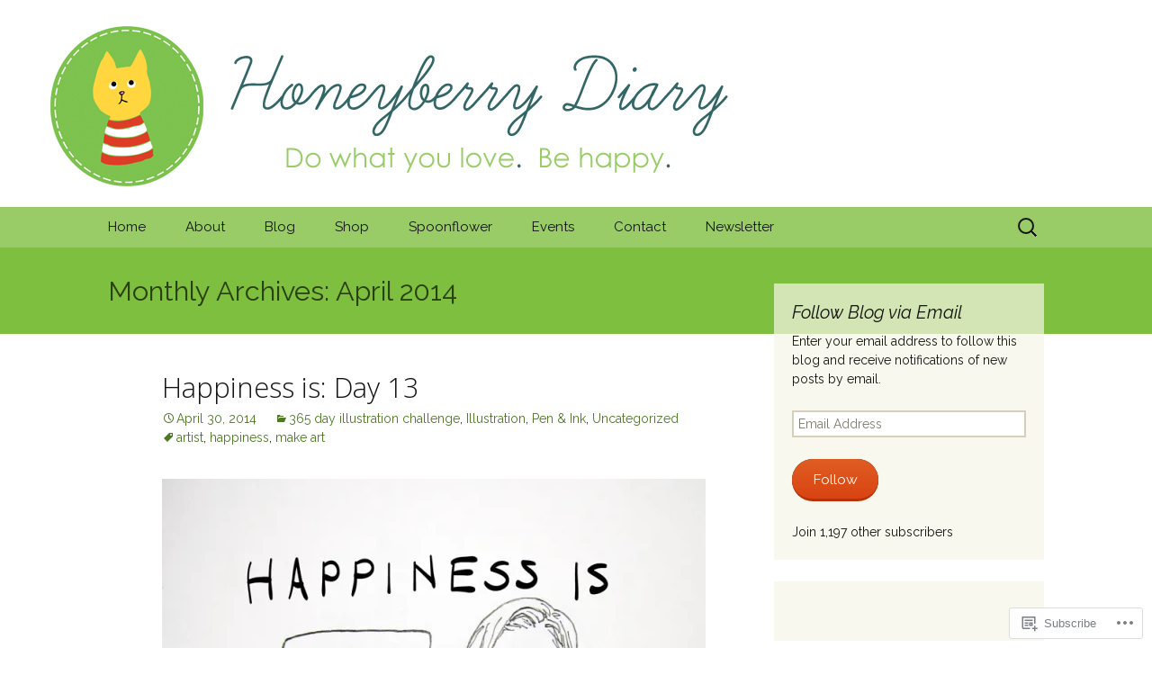

--- FILE ---
content_type: text/html; charset=UTF-8
request_url: https://honeyberrydiary.com/2014/04/
body_size: 27908
content:
<!DOCTYPE html>
<!--[if IE 7]>
<html class="ie ie7" lang="en">
<![endif]-->
<!--[if IE 8]>
<html class="ie ie8" lang="en">
<![endif]-->
<!--[if !(IE 7) & !(IE 8)]><!-->
<html lang="en">
<!--<![endif]-->
<head>
	<meta charset="UTF-8">
	<meta name="viewport" content="width=device-width">
	<title>April | 2014 | Honeyberry Diary</title>
	<link rel="profile" href="https://gmpg.org/xfn/11">
	<link rel="pingback" href="https://honeyberrydiary.com/xmlrpc.php">
	<!--[if lt IE 9]>
	<script src="https://s0.wp.com/wp-content/themes/pub/twentythirteen/js/html5.js?m=1394055255i&amp;ver=3.7.0"></script>
	<![endif]-->
	<script type="text/javascript">
  WebFontConfig = {"google":{"families":["Open+Sans:300:latin,latin-ext","Raleway:r,i,b,bi:latin,latin-ext"]},"api_url":"https:\/\/fonts-api.wp.com\/css"};
  (function() {
    var wf = document.createElement('script');
    wf.src = '/wp-content/plugins/custom-fonts/js/webfont.js';
    wf.type = 'text/javascript';
    wf.async = 'true';
    var s = document.getElementsByTagName('script')[0];
    s.parentNode.insertBefore(wf, s);
	})();
</script><style id="jetpack-custom-fonts-css">.wf-active .site-title{font-family:"Open Sans",sans-serif;font-size:38.4px;font-weight:300;font-style:normal}.wf-active .navbar-fixed .site-title{font-size:14.1px;font-weight:300;font-style:normal}.wf-active body, .wf-active select, .wf-active .menu-toggle{font-family:"Raleway",sans-serif}.wf-active .site-description{font-family:"Raleway",sans-serif}.wf-active .format-link .entry-title{font-family:"Raleway",sans-serif}.wf-active .attachment .entry-title{font-family:"Raleway",sans-serif}.wf-active .author-description h2{font-family:"Raleway",sans-serif}.wf-active .archive-meta, .wf-active .archive-title{font-family:"Raleway",sans-serif}.wf-active .page-title{font-family:"Raleway",sans-serif}.wf-active .comments-title{font-family:"Raleway",sans-serif}.wf-active #reply-title{font-family:"Raleway",sans-serif}.wf-active .widget .widget-title{font-family:"Raleway",sans-serif}.wf-active h1, .wf-active h2, .wf-active h3, .wf-active h4, .wf-active h5, .wf-active h6{font-family:"Open Sans",sans-serif;font-style:normal;font-weight:300}.wf-active h1{font-size:30.7px;font-style:normal;font-weight:300}.wf-active h2{font-size:19.2px;font-style:normal;font-weight:300}.wf-active h3{font-size:14.1px;font-style:normal;font-weight:300}.wf-active h4{font-size:12.8px;font-style:normal;font-weight:300}.wf-active h5{font-size:11.5px;font-style:normal;font-weight:300}.wf-active h6{font-size:10.2px;font-style:normal;font-weight:300}.wf-active .entry-title{font-weight:300;font-style:normal}.wf-active .format-audio .entry-title{font-size:17.9px;font-weight:300;font-style:normal}.wf-active .format-chat .entry-title{font-size:17.9px;font-weight:300;font-style:normal}.wf-active .format-gallery .entry-title{font-size:32px;font-weight:300;font-style:normal}.wf-active .format-image .entry-title{font-size:17.9px;font-weight:300;font-style:normal}.wf-active .format-video .entry-title{font-size:32px;font-weight:300;font-style:normal}</style>
<meta name='robots' content='max-image-preview:large' />

<!-- Async WordPress.com Remote Login -->
<script id="wpcom_remote_login_js">
var wpcom_remote_login_extra_auth = '';
function wpcom_remote_login_remove_dom_node_id( element_id ) {
	var dom_node = document.getElementById( element_id );
	if ( dom_node ) { dom_node.parentNode.removeChild( dom_node ); }
}
function wpcom_remote_login_remove_dom_node_classes( class_name ) {
	var dom_nodes = document.querySelectorAll( '.' + class_name );
	for ( var i = 0; i < dom_nodes.length; i++ ) {
		dom_nodes[ i ].parentNode.removeChild( dom_nodes[ i ] );
	}
}
function wpcom_remote_login_final_cleanup() {
	wpcom_remote_login_remove_dom_node_classes( "wpcom_remote_login_msg" );
	wpcom_remote_login_remove_dom_node_id( "wpcom_remote_login_key" );
	wpcom_remote_login_remove_dom_node_id( "wpcom_remote_login_validate" );
	wpcom_remote_login_remove_dom_node_id( "wpcom_remote_login_js" );
	wpcom_remote_login_remove_dom_node_id( "wpcom_request_access_iframe" );
	wpcom_remote_login_remove_dom_node_id( "wpcom_request_access_styles" );
}

// Watch for messages back from the remote login
window.addEventListener( "message", function( e ) {
	if ( e.origin === "https://r-login.wordpress.com" ) {
		var data = {};
		try {
			data = JSON.parse( e.data );
		} catch( e ) {
			wpcom_remote_login_final_cleanup();
			return;
		}

		if ( data.msg === 'LOGIN' ) {
			// Clean up the login check iframe
			wpcom_remote_login_remove_dom_node_id( "wpcom_remote_login_key" );

			var id_regex = new RegExp( /^[0-9]+$/ );
			var token_regex = new RegExp( /^.*|.*|.*$/ );
			if (
				token_regex.test( data.token )
				&& id_regex.test( data.wpcomid )
			) {
				// We have everything we need to ask for a login
				var script = document.createElement( "script" );
				script.setAttribute( "id", "wpcom_remote_login_validate" );
				script.src = '/remote-login.php?wpcom_remote_login=validate'
					+ '&wpcomid=' + data.wpcomid
					+ '&token=' + encodeURIComponent( data.token )
					+ '&host=' + window.location.protocol
					+ '//' + window.location.hostname
					+ '&postid=363'
					+ '&is_singular=';
				document.body.appendChild( script );
			}

			return;
		}

		// Safari ITP, not logged in, so redirect
		if ( data.msg === 'LOGIN-REDIRECT' ) {
			window.location = 'https://wordpress.com/log-in?redirect_to=' + window.location.href;
			return;
		}

		// Safari ITP, storage access failed, remove the request
		if ( data.msg === 'LOGIN-REMOVE' ) {
			var css_zap = 'html { -webkit-transition: margin-top 1s; transition: margin-top 1s; } /* 9001 */ html { margin-top: 0 !important; } * html body { margin-top: 0 !important; } @media screen and ( max-width: 782px ) { html { margin-top: 0 !important; } * html body { margin-top: 0 !important; } }';
			var style_zap = document.createElement( 'style' );
			style_zap.type = 'text/css';
			style_zap.appendChild( document.createTextNode( css_zap ) );
			document.body.appendChild( style_zap );

			var e = document.getElementById( 'wpcom_request_access_iframe' );
			e.parentNode.removeChild( e );

			document.cookie = 'wordpress_com_login_access=denied; path=/; max-age=31536000';

			return;
		}

		// Safari ITP
		if ( data.msg === 'REQUEST_ACCESS' ) {
			console.log( 'request access: safari' );

			// Check ITP iframe enable/disable knob
			if ( wpcom_remote_login_extra_auth !== 'safari_itp_iframe' ) {
				return;
			}

			// If we are in a "private window" there is no ITP.
			var private_window = false;
			try {
				var opendb = window.openDatabase( null, null, null, null );
			} catch( e ) {
				private_window = true;
			}

			if ( private_window ) {
				console.log( 'private window' );
				return;
			}

			var iframe = document.createElement( 'iframe' );
			iframe.id = 'wpcom_request_access_iframe';
			iframe.setAttribute( 'scrolling', 'no' );
			iframe.setAttribute( 'sandbox', 'allow-storage-access-by-user-activation allow-scripts allow-same-origin allow-top-navigation-by-user-activation' );
			iframe.src = 'https://r-login.wordpress.com/remote-login.php?wpcom_remote_login=request_access&origin=' + encodeURIComponent( data.origin ) + '&wpcomid=' + encodeURIComponent( data.wpcomid );

			var css = 'html { -webkit-transition: margin-top 1s; transition: margin-top 1s; } /* 9001 */ html { margin-top: 46px !important; } * html body { margin-top: 46px !important; } @media screen and ( max-width: 660px ) { html { margin-top: 71px !important; } * html body { margin-top: 71px !important; } #wpcom_request_access_iframe { display: block; height: 71px !important; } } #wpcom_request_access_iframe { border: 0px; height: 46px; position: fixed; top: 0; left: 0; width: 100%; min-width: 100%; z-index: 99999; background: #23282d; } ';

			var style = document.createElement( 'style' );
			style.type = 'text/css';
			style.id = 'wpcom_request_access_styles';
			style.appendChild( document.createTextNode( css ) );
			document.body.appendChild( style );

			document.body.appendChild( iframe );
		}

		if ( data.msg === 'DONE' ) {
			wpcom_remote_login_final_cleanup();
		}
	}
}, false );

// Inject the remote login iframe after the page has had a chance to load
// more critical resources
window.addEventListener( "DOMContentLoaded", function( e ) {
	var iframe = document.createElement( "iframe" );
	iframe.style.display = "none";
	iframe.setAttribute( "scrolling", "no" );
	iframe.setAttribute( "id", "wpcom_remote_login_key" );
	iframe.src = "https://r-login.wordpress.com/remote-login.php"
		+ "?wpcom_remote_login=key"
		+ "&origin=aHR0cHM6Ly9ob25leWJlcnJ5ZGlhcnkuY29t"
		+ "&wpcomid=62487515"
		+ "&time=" + Math.floor( Date.now() / 1000 );
	document.body.appendChild( iframe );
}, false );
</script>
<link rel='dns-prefetch' href='//s0.wp.com' />
<link rel='dns-prefetch' href='//fonts-api.wp.com' />
<link href='https://fonts.gstatic.com' crossorigin rel='preconnect' />
<link rel="alternate" type="application/rss+xml" title="Honeyberry Diary &raquo; Feed" href="https://honeyberrydiary.com/feed/" />
<link rel="alternate" type="application/rss+xml" title="Honeyberry Diary &raquo; Comments Feed" href="https://honeyberrydiary.com/comments/feed/" />
	<script type="text/javascript">
		/* <![CDATA[ */
		function addLoadEvent(func) {
			var oldonload = window.onload;
			if (typeof window.onload != 'function') {
				window.onload = func;
			} else {
				window.onload = function () {
					oldonload();
					func();
				}
			}
		}
		/* ]]> */
	</script>
	<link crossorigin='anonymous' rel='stylesheet' id='all-css-0-1' href='/wp-content/mu-plugins/jetpack-plugin/moon/modules/infinite-scroll/infinity.css?m=1753284714i&cssminify=yes' type='text/css' media='all' />
<style id='wp-emoji-styles-inline-css'>

	img.wp-smiley, img.emoji {
		display: inline !important;
		border: none !important;
		box-shadow: none !important;
		height: 1em !important;
		width: 1em !important;
		margin: 0 0.07em !important;
		vertical-align: -0.1em !important;
		background: none !important;
		padding: 0 !important;
	}
/*# sourceURL=wp-emoji-styles-inline-css */
</style>
<link crossorigin='anonymous' rel='stylesheet' id='all-css-2-1' href='/wp-content/plugins/gutenberg-core/v22.2.0/build/styles/block-library/style.css?m=1764855221i&cssminify=yes' type='text/css' media='all' />
<style id='wp-block-library-inline-css'>
.has-text-align-justify {
	text-align:justify;
}
.has-text-align-justify{text-align:justify;}

/*# sourceURL=wp-block-library-inline-css */
</style><style id='global-styles-inline-css'>
:root{--wp--preset--aspect-ratio--square: 1;--wp--preset--aspect-ratio--4-3: 4/3;--wp--preset--aspect-ratio--3-4: 3/4;--wp--preset--aspect-ratio--3-2: 3/2;--wp--preset--aspect-ratio--2-3: 2/3;--wp--preset--aspect-ratio--16-9: 16/9;--wp--preset--aspect-ratio--9-16: 9/16;--wp--preset--color--black: #000000;--wp--preset--color--cyan-bluish-gray: #abb8c3;--wp--preset--color--white: #fff;--wp--preset--color--pale-pink: #f78da7;--wp--preset--color--vivid-red: #cf2e2e;--wp--preset--color--luminous-vivid-orange: #ff6900;--wp--preset--color--luminous-vivid-amber: #fcb900;--wp--preset--color--light-green-cyan: #7bdcb5;--wp--preset--color--vivid-green-cyan: #00d084;--wp--preset--color--pale-cyan-blue: #8ed1fc;--wp--preset--color--vivid-cyan-blue: #0693e3;--wp--preset--color--vivid-purple: #9b51e0;--wp--preset--color--dark-gray: #141412;--wp--preset--color--red: #bc360a;--wp--preset--color--medium-orange: #db572f;--wp--preset--color--light-orange: #ea9629;--wp--preset--color--yellow: #fbca3c;--wp--preset--color--dark-brown: #220e10;--wp--preset--color--medium-brown: #722d19;--wp--preset--color--light-brown: #eadaa6;--wp--preset--color--beige: #e8e5ce;--wp--preset--color--off-white: #f7f5e7;--wp--preset--gradient--vivid-cyan-blue-to-vivid-purple: linear-gradient(135deg,rgb(6,147,227) 0%,rgb(155,81,224) 100%);--wp--preset--gradient--light-green-cyan-to-vivid-green-cyan: linear-gradient(135deg,rgb(122,220,180) 0%,rgb(0,208,130) 100%);--wp--preset--gradient--luminous-vivid-amber-to-luminous-vivid-orange: linear-gradient(135deg,rgb(252,185,0) 0%,rgb(255,105,0) 100%);--wp--preset--gradient--luminous-vivid-orange-to-vivid-red: linear-gradient(135deg,rgb(255,105,0) 0%,rgb(207,46,46) 100%);--wp--preset--gradient--very-light-gray-to-cyan-bluish-gray: linear-gradient(135deg,rgb(238,238,238) 0%,rgb(169,184,195) 100%);--wp--preset--gradient--cool-to-warm-spectrum: linear-gradient(135deg,rgb(74,234,220) 0%,rgb(151,120,209) 20%,rgb(207,42,186) 40%,rgb(238,44,130) 60%,rgb(251,105,98) 80%,rgb(254,248,76) 100%);--wp--preset--gradient--blush-light-purple: linear-gradient(135deg,rgb(255,206,236) 0%,rgb(152,150,240) 100%);--wp--preset--gradient--blush-bordeaux: linear-gradient(135deg,rgb(254,205,165) 0%,rgb(254,45,45) 50%,rgb(107,0,62) 100%);--wp--preset--gradient--luminous-dusk: linear-gradient(135deg,rgb(255,203,112) 0%,rgb(199,81,192) 50%,rgb(65,88,208) 100%);--wp--preset--gradient--pale-ocean: linear-gradient(135deg,rgb(255,245,203) 0%,rgb(182,227,212) 50%,rgb(51,167,181) 100%);--wp--preset--gradient--electric-grass: linear-gradient(135deg,rgb(202,248,128) 0%,rgb(113,206,126) 100%);--wp--preset--gradient--midnight: linear-gradient(135deg,rgb(2,3,129) 0%,rgb(40,116,252) 100%);--wp--preset--gradient--autumn-brown: linear-gradient(135deg, rgba(226,45,15,1) 0%, rgba(158,25,13,1) 100%);--wp--preset--gradient--sunset-yellow: linear-gradient(135deg, rgba(233,139,41,1) 0%, rgba(238,179,95,1) 100%);--wp--preset--gradient--light-sky: linear-gradient(135deg,rgba(228,228,228,1.0) 0%,rgba(208,225,252,1.0) 100%);--wp--preset--gradient--dark-sky: linear-gradient(135deg,rgba(0,0,0,1.0) 0%,rgba(56,61,69,1.0) 100%);--wp--preset--font-size--small: 13px;--wp--preset--font-size--medium: 20px;--wp--preset--font-size--large: 36px;--wp--preset--font-size--x-large: 42px;--wp--preset--font-family--albert-sans: 'Albert Sans', sans-serif;--wp--preset--font-family--alegreya: Alegreya, serif;--wp--preset--font-family--arvo: Arvo, serif;--wp--preset--font-family--bodoni-moda: 'Bodoni Moda', serif;--wp--preset--font-family--bricolage-grotesque: 'Bricolage Grotesque', sans-serif;--wp--preset--font-family--cabin: Cabin, sans-serif;--wp--preset--font-family--chivo: Chivo, sans-serif;--wp--preset--font-family--commissioner: Commissioner, sans-serif;--wp--preset--font-family--cormorant: Cormorant, serif;--wp--preset--font-family--courier-prime: 'Courier Prime', monospace;--wp--preset--font-family--crimson-pro: 'Crimson Pro', serif;--wp--preset--font-family--dm-mono: 'DM Mono', monospace;--wp--preset--font-family--dm-sans: 'DM Sans', sans-serif;--wp--preset--font-family--dm-serif-display: 'DM Serif Display', serif;--wp--preset--font-family--domine: Domine, serif;--wp--preset--font-family--eb-garamond: 'EB Garamond', serif;--wp--preset--font-family--epilogue: Epilogue, sans-serif;--wp--preset--font-family--fahkwang: Fahkwang, sans-serif;--wp--preset--font-family--figtree: Figtree, sans-serif;--wp--preset--font-family--fira-sans: 'Fira Sans', sans-serif;--wp--preset--font-family--fjalla-one: 'Fjalla One', sans-serif;--wp--preset--font-family--fraunces: Fraunces, serif;--wp--preset--font-family--gabarito: Gabarito, system-ui;--wp--preset--font-family--ibm-plex-mono: 'IBM Plex Mono', monospace;--wp--preset--font-family--ibm-plex-sans: 'IBM Plex Sans', sans-serif;--wp--preset--font-family--ibarra-real-nova: 'Ibarra Real Nova', serif;--wp--preset--font-family--instrument-serif: 'Instrument Serif', serif;--wp--preset--font-family--inter: Inter, sans-serif;--wp--preset--font-family--josefin-sans: 'Josefin Sans', sans-serif;--wp--preset--font-family--jost: Jost, sans-serif;--wp--preset--font-family--libre-baskerville: 'Libre Baskerville', serif;--wp--preset--font-family--libre-franklin: 'Libre Franklin', sans-serif;--wp--preset--font-family--literata: Literata, serif;--wp--preset--font-family--lora: Lora, serif;--wp--preset--font-family--merriweather: Merriweather, serif;--wp--preset--font-family--montserrat: Montserrat, sans-serif;--wp--preset--font-family--newsreader: Newsreader, serif;--wp--preset--font-family--noto-sans-mono: 'Noto Sans Mono', sans-serif;--wp--preset--font-family--nunito: Nunito, sans-serif;--wp--preset--font-family--open-sans: 'Open Sans', sans-serif;--wp--preset--font-family--overpass: Overpass, sans-serif;--wp--preset--font-family--pt-serif: 'PT Serif', serif;--wp--preset--font-family--petrona: Petrona, serif;--wp--preset--font-family--piazzolla: Piazzolla, serif;--wp--preset--font-family--playfair-display: 'Playfair Display', serif;--wp--preset--font-family--plus-jakarta-sans: 'Plus Jakarta Sans', sans-serif;--wp--preset--font-family--poppins: Poppins, sans-serif;--wp--preset--font-family--raleway: Raleway, sans-serif;--wp--preset--font-family--roboto: Roboto, sans-serif;--wp--preset--font-family--roboto-slab: 'Roboto Slab', serif;--wp--preset--font-family--rubik: Rubik, sans-serif;--wp--preset--font-family--rufina: Rufina, serif;--wp--preset--font-family--sora: Sora, sans-serif;--wp--preset--font-family--source-sans-3: 'Source Sans 3', sans-serif;--wp--preset--font-family--source-serif-4: 'Source Serif 4', serif;--wp--preset--font-family--space-mono: 'Space Mono', monospace;--wp--preset--font-family--syne: Syne, sans-serif;--wp--preset--font-family--texturina: Texturina, serif;--wp--preset--font-family--urbanist: Urbanist, sans-serif;--wp--preset--font-family--work-sans: 'Work Sans', sans-serif;--wp--preset--spacing--20: 0.44rem;--wp--preset--spacing--30: 0.67rem;--wp--preset--spacing--40: 1rem;--wp--preset--spacing--50: 1.5rem;--wp--preset--spacing--60: 2.25rem;--wp--preset--spacing--70: 3.38rem;--wp--preset--spacing--80: 5.06rem;--wp--preset--shadow--natural: 6px 6px 9px rgba(0, 0, 0, 0.2);--wp--preset--shadow--deep: 12px 12px 50px rgba(0, 0, 0, 0.4);--wp--preset--shadow--sharp: 6px 6px 0px rgba(0, 0, 0, 0.2);--wp--preset--shadow--outlined: 6px 6px 0px -3px rgb(255, 255, 255), 6px 6px rgb(0, 0, 0);--wp--preset--shadow--crisp: 6px 6px 0px rgb(0, 0, 0);}:where(.is-layout-flex){gap: 0.5em;}:where(.is-layout-grid){gap: 0.5em;}body .is-layout-flex{display: flex;}.is-layout-flex{flex-wrap: wrap;align-items: center;}.is-layout-flex > :is(*, div){margin: 0;}body .is-layout-grid{display: grid;}.is-layout-grid > :is(*, div){margin: 0;}:where(.wp-block-columns.is-layout-flex){gap: 2em;}:where(.wp-block-columns.is-layout-grid){gap: 2em;}:where(.wp-block-post-template.is-layout-flex){gap: 1.25em;}:where(.wp-block-post-template.is-layout-grid){gap: 1.25em;}.has-black-color{color: var(--wp--preset--color--black) !important;}.has-cyan-bluish-gray-color{color: var(--wp--preset--color--cyan-bluish-gray) !important;}.has-white-color{color: var(--wp--preset--color--white) !important;}.has-pale-pink-color{color: var(--wp--preset--color--pale-pink) !important;}.has-vivid-red-color{color: var(--wp--preset--color--vivid-red) !important;}.has-luminous-vivid-orange-color{color: var(--wp--preset--color--luminous-vivid-orange) !important;}.has-luminous-vivid-amber-color{color: var(--wp--preset--color--luminous-vivid-amber) !important;}.has-light-green-cyan-color{color: var(--wp--preset--color--light-green-cyan) !important;}.has-vivid-green-cyan-color{color: var(--wp--preset--color--vivid-green-cyan) !important;}.has-pale-cyan-blue-color{color: var(--wp--preset--color--pale-cyan-blue) !important;}.has-vivid-cyan-blue-color{color: var(--wp--preset--color--vivid-cyan-blue) !important;}.has-vivid-purple-color{color: var(--wp--preset--color--vivid-purple) !important;}.has-black-background-color{background-color: var(--wp--preset--color--black) !important;}.has-cyan-bluish-gray-background-color{background-color: var(--wp--preset--color--cyan-bluish-gray) !important;}.has-white-background-color{background-color: var(--wp--preset--color--white) !important;}.has-pale-pink-background-color{background-color: var(--wp--preset--color--pale-pink) !important;}.has-vivid-red-background-color{background-color: var(--wp--preset--color--vivid-red) !important;}.has-luminous-vivid-orange-background-color{background-color: var(--wp--preset--color--luminous-vivid-orange) !important;}.has-luminous-vivid-amber-background-color{background-color: var(--wp--preset--color--luminous-vivid-amber) !important;}.has-light-green-cyan-background-color{background-color: var(--wp--preset--color--light-green-cyan) !important;}.has-vivid-green-cyan-background-color{background-color: var(--wp--preset--color--vivid-green-cyan) !important;}.has-pale-cyan-blue-background-color{background-color: var(--wp--preset--color--pale-cyan-blue) !important;}.has-vivid-cyan-blue-background-color{background-color: var(--wp--preset--color--vivid-cyan-blue) !important;}.has-vivid-purple-background-color{background-color: var(--wp--preset--color--vivid-purple) !important;}.has-black-border-color{border-color: var(--wp--preset--color--black) !important;}.has-cyan-bluish-gray-border-color{border-color: var(--wp--preset--color--cyan-bluish-gray) !important;}.has-white-border-color{border-color: var(--wp--preset--color--white) !important;}.has-pale-pink-border-color{border-color: var(--wp--preset--color--pale-pink) !important;}.has-vivid-red-border-color{border-color: var(--wp--preset--color--vivid-red) !important;}.has-luminous-vivid-orange-border-color{border-color: var(--wp--preset--color--luminous-vivid-orange) !important;}.has-luminous-vivid-amber-border-color{border-color: var(--wp--preset--color--luminous-vivid-amber) !important;}.has-light-green-cyan-border-color{border-color: var(--wp--preset--color--light-green-cyan) !important;}.has-vivid-green-cyan-border-color{border-color: var(--wp--preset--color--vivid-green-cyan) !important;}.has-pale-cyan-blue-border-color{border-color: var(--wp--preset--color--pale-cyan-blue) !important;}.has-vivid-cyan-blue-border-color{border-color: var(--wp--preset--color--vivid-cyan-blue) !important;}.has-vivid-purple-border-color{border-color: var(--wp--preset--color--vivid-purple) !important;}.has-vivid-cyan-blue-to-vivid-purple-gradient-background{background: var(--wp--preset--gradient--vivid-cyan-blue-to-vivid-purple) !important;}.has-light-green-cyan-to-vivid-green-cyan-gradient-background{background: var(--wp--preset--gradient--light-green-cyan-to-vivid-green-cyan) !important;}.has-luminous-vivid-amber-to-luminous-vivid-orange-gradient-background{background: var(--wp--preset--gradient--luminous-vivid-amber-to-luminous-vivid-orange) !important;}.has-luminous-vivid-orange-to-vivid-red-gradient-background{background: var(--wp--preset--gradient--luminous-vivid-orange-to-vivid-red) !important;}.has-very-light-gray-to-cyan-bluish-gray-gradient-background{background: var(--wp--preset--gradient--very-light-gray-to-cyan-bluish-gray) !important;}.has-cool-to-warm-spectrum-gradient-background{background: var(--wp--preset--gradient--cool-to-warm-spectrum) !important;}.has-blush-light-purple-gradient-background{background: var(--wp--preset--gradient--blush-light-purple) !important;}.has-blush-bordeaux-gradient-background{background: var(--wp--preset--gradient--blush-bordeaux) !important;}.has-luminous-dusk-gradient-background{background: var(--wp--preset--gradient--luminous-dusk) !important;}.has-pale-ocean-gradient-background{background: var(--wp--preset--gradient--pale-ocean) !important;}.has-electric-grass-gradient-background{background: var(--wp--preset--gradient--electric-grass) !important;}.has-midnight-gradient-background{background: var(--wp--preset--gradient--midnight) !important;}.has-small-font-size{font-size: var(--wp--preset--font-size--small) !important;}.has-medium-font-size{font-size: var(--wp--preset--font-size--medium) !important;}.has-large-font-size{font-size: var(--wp--preset--font-size--large) !important;}.has-x-large-font-size{font-size: var(--wp--preset--font-size--x-large) !important;}.has-albert-sans-font-family{font-family: var(--wp--preset--font-family--albert-sans) !important;}.has-alegreya-font-family{font-family: var(--wp--preset--font-family--alegreya) !important;}.has-arvo-font-family{font-family: var(--wp--preset--font-family--arvo) !important;}.has-bodoni-moda-font-family{font-family: var(--wp--preset--font-family--bodoni-moda) !important;}.has-bricolage-grotesque-font-family{font-family: var(--wp--preset--font-family--bricolage-grotesque) !important;}.has-cabin-font-family{font-family: var(--wp--preset--font-family--cabin) !important;}.has-chivo-font-family{font-family: var(--wp--preset--font-family--chivo) !important;}.has-commissioner-font-family{font-family: var(--wp--preset--font-family--commissioner) !important;}.has-cormorant-font-family{font-family: var(--wp--preset--font-family--cormorant) !important;}.has-courier-prime-font-family{font-family: var(--wp--preset--font-family--courier-prime) !important;}.has-crimson-pro-font-family{font-family: var(--wp--preset--font-family--crimson-pro) !important;}.has-dm-mono-font-family{font-family: var(--wp--preset--font-family--dm-mono) !important;}.has-dm-sans-font-family{font-family: var(--wp--preset--font-family--dm-sans) !important;}.has-dm-serif-display-font-family{font-family: var(--wp--preset--font-family--dm-serif-display) !important;}.has-domine-font-family{font-family: var(--wp--preset--font-family--domine) !important;}.has-eb-garamond-font-family{font-family: var(--wp--preset--font-family--eb-garamond) !important;}.has-epilogue-font-family{font-family: var(--wp--preset--font-family--epilogue) !important;}.has-fahkwang-font-family{font-family: var(--wp--preset--font-family--fahkwang) !important;}.has-figtree-font-family{font-family: var(--wp--preset--font-family--figtree) !important;}.has-fira-sans-font-family{font-family: var(--wp--preset--font-family--fira-sans) !important;}.has-fjalla-one-font-family{font-family: var(--wp--preset--font-family--fjalla-one) !important;}.has-fraunces-font-family{font-family: var(--wp--preset--font-family--fraunces) !important;}.has-gabarito-font-family{font-family: var(--wp--preset--font-family--gabarito) !important;}.has-ibm-plex-mono-font-family{font-family: var(--wp--preset--font-family--ibm-plex-mono) !important;}.has-ibm-plex-sans-font-family{font-family: var(--wp--preset--font-family--ibm-plex-sans) !important;}.has-ibarra-real-nova-font-family{font-family: var(--wp--preset--font-family--ibarra-real-nova) !important;}.has-instrument-serif-font-family{font-family: var(--wp--preset--font-family--instrument-serif) !important;}.has-inter-font-family{font-family: var(--wp--preset--font-family--inter) !important;}.has-josefin-sans-font-family{font-family: var(--wp--preset--font-family--josefin-sans) !important;}.has-jost-font-family{font-family: var(--wp--preset--font-family--jost) !important;}.has-libre-baskerville-font-family{font-family: var(--wp--preset--font-family--libre-baskerville) !important;}.has-libre-franklin-font-family{font-family: var(--wp--preset--font-family--libre-franklin) !important;}.has-literata-font-family{font-family: var(--wp--preset--font-family--literata) !important;}.has-lora-font-family{font-family: var(--wp--preset--font-family--lora) !important;}.has-merriweather-font-family{font-family: var(--wp--preset--font-family--merriweather) !important;}.has-montserrat-font-family{font-family: var(--wp--preset--font-family--montserrat) !important;}.has-newsreader-font-family{font-family: var(--wp--preset--font-family--newsreader) !important;}.has-noto-sans-mono-font-family{font-family: var(--wp--preset--font-family--noto-sans-mono) !important;}.has-nunito-font-family{font-family: var(--wp--preset--font-family--nunito) !important;}.has-open-sans-font-family{font-family: var(--wp--preset--font-family--open-sans) !important;}.has-overpass-font-family{font-family: var(--wp--preset--font-family--overpass) !important;}.has-pt-serif-font-family{font-family: var(--wp--preset--font-family--pt-serif) !important;}.has-petrona-font-family{font-family: var(--wp--preset--font-family--petrona) !important;}.has-piazzolla-font-family{font-family: var(--wp--preset--font-family--piazzolla) !important;}.has-playfair-display-font-family{font-family: var(--wp--preset--font-family--playfair-display) !important;}.has-plus-jakarta-sans-font-family{font-family: var(--wp--preset--font-family--plus-jakarta-sans) !important;}.has-poppins-font-family{font-family: var(--wp--preset--font-family--poppins) !important;}.has-raleway-font-family{font-family: var(--wp--preset--font-family--raleway) !important;}.has-roboto-font-family{font-family: var(--wp--preset--font-family--roboto) !important;}.has-roboto-slab-font-family{font-family: var(--wp--preset--font-family--roboto-slab) !important;}.has-rubik-font-family{font-family: var(--wp--preset--font-family--rubik) !important;}.has-rufina-font-family{font-family: var(--wp--preset--font-family--rufina) !important;}.has-sora-font-family{font-family: var(--wp--preset--font-family--sora) !important;}.has-source-sans-3-font-family{font-family: var(--wp--preset--font-family--source-sans-3) !important;}.has-source-serif-4-font-family{font-family: var(--wp--preset--font-family--source-serif-4) !important;}.has-space-mono-font-family{font-family: var(--wp--preset--font-family--space-mono) !important;}.has-syne-font-family{font-family: var(--wp--preset--font-family--syne) !important;}.has-texturina-font-family{font-family: var(--wp--preset--font-family--texturina) !important;}.has-urbanist-font-family{font-family: var(--wp--preset--font-family--urbanist) !important;}.has-work-sans-font-family{font-family: var(--wp--preset--font-family--work-sans) !important;}
/*# sourceURL=global-styles-inline-css */
</style>

<style id='classic-theme-styles-inline-css'>
/*! This file is auto-generated */
.wp-block-button__link{color:#fff;background-color:#32373c;border-radius:9999px;box-shadow:none;text-decoration:none;padding:calc(.667em + 2px) calc(1.333em + 2px);font-size:1.125em}.wp-block-file__button{background:#32373c;color:#fff;text-decoration:none}
/*# sourceURL=/wp-includes/css/classic-themes.min.css */
</style>
<link crossorigin='anonymous' rel='stylesheet' id='all-css-4-1' href='/_static/??-eJx9jEEOAiEQBD/kQECjeDC+ZWEnijIwYWA3/l72op689KFTVXplCCU3zE1z6reYRYfiUwlP0VYZpwxIJE4IFRd10HOU9iFA2iuhCiI7/ROiDt9WxfETT20jCOc4YUIa2D9t5eGA91xRBMZS7ATtPkTZvCtdzNEZt7f2fHq8Afl7R7w=&cssminify=yes' type='text/css' media='all' />
<link rel='stylesheet' id='twentythirteen-fonts-css' href='https://fonts-api.wp.com/css?family=Source+Sans+Pro%3A300%2C400%2C700%2C300italic%2C400italic%2C700italic%7CBitter%3A400%2C700&#038;subset=latin%2Clatin-ext&#038;display=fallback' media='all' />
<link crossorigin='anonymous' rel='stylesheet' id='all-css-6-1' href='/_static/??-eJyVjbEOgzAQQ3+o1KIF0QXxKVU5nSCQXCLuIsTfN6o6dGDpZlvPNvZUURRjMYRcJZ8nJ4qFLb1o/XqEGAVPJ4SJhTdXGnour6R6wc+ozRxYkfII20tw2Ow2YxaoHZ7/4AuJ0UdaPydD6Ouuvd8eTVc3yxvqukr7&cssminify=yes' type='text/css' media='all' />
<link crossorigin='anonymous' rel='stylesheet' id='all-css-8-1' href='/wp-content/themes/pub/twentythirteen/css/style-wpcom.css?m=1509657347i&cssminify=yes' type='text/css' media='all' />
<style id='jetpack_facebook_likebox-inline-css'>
.widget_facebook_likebox {
	overflow: hidden;
}

/*# sourceURL=/wp-content/mu-plugins/jetpack-plugin/moon/modules/widgets/facebook-likebox/style.css */
</style>
<link crossorigin='anonymous' rel='stylesheet' id='all-css-10-1' href='/_static/??-eJx9jMEKwjAQRH/IuIqK7UH8lhq36dbNbkg2FP/eFDwoiJdh3sAbWJLzKoZiEKtLXANJgYw31tBqAF8+cdtwA7+lgOpY/WCk8gVu5IHyP3VGS4N/vBmi6hr3yliAZCQhQ1d8VmawCWObbWkfT5soG6Ks59d42Z9Ph13XH/tufgGEUlHi&cssminify=yes' type='text/css' media='all' />
<style id='jetpack-global-styles-frontend-style-inline-css'>
:root { --font-headings: unset; --font-base: unset; --font-headings-default: -apple-system,BlinkMacSystemFont,"Segoe UI",Roboto,Oxygen-Sans,Ubuntu,Cantarell,"Helvetica Neue",sans-serif; --font-base-default: -apple-system,BlinkMacSystemFont,"Segoe UI",Roboto,Oxygen-Sans,Ubuntu,Cantarell,"Helvetica Neue",sans-serif;}
/*# sourceURL=jetpack-global-styles-frontend-style-inline-css */
</style>
<link crossorigin='anonymous' rel='stylesheet' id='all-css-12-1' href='/wp-content/themes/h4/global.css?m=1420737423i&cssminify=yes' type='text/css' media='all' />
<script id="wpcom-actionbar-placeholder-js-extra">
var actionbardata = {"siteID":"62487515","postID":"0","siteURL":"https://honeyberrydiary.com","xhrURL":"https://honeyberrydiary.com/wp-admin/admin-ajax.php","nonce":"6455fa68ac","isLoggedIn":"","statusMessage":"","subsEmailDefault":"instantly","proxyScriptUrl":"https://s0.wp.com/wp-content/js/wpcom-proxy-request.js?m=1513050504i&amp;ver=20211021","i18n":{"followedText":"New posts from this site will now appear in your \u003Ca href=\"https://wordpress.com/reader\"\u003EReader\u003C/a\u003E","foldBar":"Collapse this bar","unfoldBar":"Expand this bar","shortLinkCopied":"Shortlink copied to clipboard."}};
//# sourceURL=wpcom-actionbar-placeholder-js-extra
</script>
<script id="jetpack-mu-wpcom-settings-js-before">
var JETPACK_MU_WPCOM_SETTINGS = {"assetsUrl":"https://s0.wp.com/wp-content/mu-plugins/jetpack-mu-wpcom-plugin/moon/jetpack_vendor/automattic/jetpack-mu-wpcom/src/build/"};
//# sourceURL=jetpack-mu-wpcom-settings-js-before
</script>
<script crossorigin='anonymous' type='text/javascript'  src='/_static/??-eJzTLy/QTc7PK0nNK9HPKtYvyinRLSjKr6jUyyrW0QfKZeYl55SmpBaDJLMKS1OLKqGUXm5mHkFFurmZ6UWJJalQxfa5tobmRgamxgZmFpZZACbyLJI='></script>
<script id="rlt-proxy-js-after">
	rltInitialize( {"token":null,"iframeOrigins":["https:\/\/widgets.wp.com"]} );
//# sourceURL=rlt-proxy-js-after
</script>
<link rel="EditURI" type="application/rsd+xml" title="RSD" href="https://honeyberrydiary.wordpress.com/xmlrpc.php?rsd" />
<meta name="generator" content="WordPress.com" />

<!-- Jetpack Open Graph Tags -->
<meta property="og:type" content="website" />
<meta property="og:title" content="April 2014 &#8211; Honeyberry Diary" />
<meta property="og:site_name" content="Honeyberry Diary" />
<meta property="og:image" content="https://secure.gravatar.com/blavatar/6d228756e86503f5cbc930970e8149b9feb274b7f77381c1de0b54d86fa8683a?s=200&#038;ts=1767320686" />
<meta property="og:image:width" content="200" />
<meta property="og:image:height" content="200" />
<meta property="og:image:alt" content="" />
<meta property="og:locale" content="en_US" />

<!-- End Jetpack Open Graph Tags -->
<link rel="shortcut icon" type="image/x-icon" href="https://secure.gravatar.com/blavatar/6d228756e86503f5cbc930970e8149b9feb274b7f77381c1de0b54d86fa8683a?s=32" sizes="16x16" />
<link rel="icon" type="image/x-icon" href="https://secure.gravatar.com/blavatar/6d228756e86503f5cbc930970e8149b9feb274b7f77381c1de0b54d86fa8683a?s=32" sizes="16x16" />
<link rel="apple-touch-icon" href="https://secure.gravatar.com/blavatar/6d228756e86503f5cbc930970e8149b9feb274b7f77381c1de0b54d86fa8683a?s=114" />
<link rel='openid.server' href='https://honeyberrydiary.com/?openidserver=1' />
<link rel='openid.delegate' href='https://honeyberrydiary.com/' />
<link rel="search" type="application/opensearchdescription+xml" href="https://honeyberrydiary.com/osd.xml" title="Honeyberry Diary" />
<link rel="search" type="application/opensearchdescription+xml" href="https://s1.wp.com/opensearch.xml" title="WordPress.com" />
<style>.recentcomments a{display:inline !important;padding:0 !important;margin:0 !important;}</style>		<style type="text/css">
			.recentcomments a {
				display: inline !important;
				padding: 0 !important;
				margin: 0 !important;
			}

			table.recentcommentsavatartop img.avatar, table.recentcommentsavatarend img.avatar {
				border: 0px;
				margin: 0;
			}

			table.recentcommentsavatartop a, table.recentcommentsavatarend a {
				border: 0px !important;
				background-color: transparent !important;
			}

			td.recentcommentsavatarend, td.recentcommentsavatartop {
				padding: 0px 0px 1px 0px;
				margin: 0px;
			}

			td.recentcommentstextend {
				border: none !important;
				padding: 0px 0px 2px 10px;
			}

			.rtl td.recentcommentstextend {
				padding: 0px 10px 2px 0px;
			}

			td.recentcommentstexttop {
				border: none;
				padding: 0px 0px 0px 10px;
			}

			.rtl td.recentcommentstexttop {
				padding: 0px 10px 0px 0px;
			}
		</style>
		<meta name="description" content="10 posts published by Yuko during April 2014" />
	<style type="text/css" id="twentythirteen-header-css">
		.site-header {
		background: url(https://honeyberrydiary.com/wp-content/uploads/2014/01/blog_banner_logo3.jpg) no-repeat scroll top;
		background-size: 1600px auto;
	}
	@media (max-width: 767px) {
		.site-header {
			background-size: 768px auto;
		}
	}
	@media (max-width: 359px) {
		.site-header {
			background-size: 360px auto;
		}
	}
			.site-title,
	.site-description {
		position: absolute;
		clip: rect(1px 1px 1px 1px); /* IE7 */
		clip: rect(1px, 1px, 1px, 1px);
	}
			</style>
	<style type="text/css" id="custom-colors-css">	.navbar-fixed .navbar {
		box-shadow: 0 2px 2px rgba(0,0,0, 0.1);
	}
	.blog .format-link:first-of-type, .single .format-link:first-of-type {
		box-shadow: inset 0px 2px 2px rgba(0,0,0, 0.1);
	}
.nav-menu li a, .menu-toggle { color: #141414;}
.navbar-fixed #masthead .site-title, .nav-menu li a, .menu-toggle, .site-header .searchform div:before { color: #141414;}
.nav-menu .current_page_item > a, .nav-menu .current_page_ancestor > a, .nav-menu .current-menu-item > a, .nav-menu .current-menu-ancestor > a { color: #141414;}
.menu-toggle:hover, .menu-toggle:focus { color: #000000;}
.format-gallery .entry-title, .format-gallery .entry-title a, .format-gallery a { color: #FFFFFF;}
.format-chat .entry-title, .format-chat .entry-title a, .format-chat a { color: #000000;}
.format-link .entry-content, .format-aside .entry-content { color: #000000;}
.format-chat .entry-content { color: #000000;}
.format-status .entry-content { color: #FFFFFF;}
.paging-navigation .meta-nav { color: #FFFFFF;}
.nav-menu .children .current_page_item > a, .nav-menu .sub-menu .current-menu-item > a,.nav-menu .sub-menu .current_page_item > a, .nav-menu .children .current-menu-item > a { color: #FFFFFF;}
.format-link, .format-aside, .paging-navigation { background-color: #99cc66;}
.format-link .entry-title, .format-link .entry-title a, .format-link .entry-content a, .format-link .entry-meta a { color: #314C14;}
.format-link .entry-title a:hover, .format-link .entry-content a:hover, .format-link .entry-meta a:hover { color: #4C7226;}
.format-chat { background-color: #72AC39;}
.format-chat .entry-meta a, .format-chat .entry-content a { color: #497122;}
.format-chat .entry-content a:hover, .format-chat .entry-meta a:hover { color: #5E8F2D;}
.site-header a { color: #000000;}
.site-footer { background-color: #7FBF3F;}
.site-footer { color: #5E8F2D;}
.site-footer .widget, .site-footer .widget-title, .site-footer .widget-title a, .site-footer .wp-caption-text { color: #5E8F2D;}
.site-footer a { color: #294011;}
.navbar { background-color: #99cc66;}
.nav-menu li a:hover, ul.nav-menu ul a:hover, .nav-menu ul ul a:hover { background-color: #19260C;}
.archive-header, .page-header, .error404 .page-wrapper, .highlander-enabled #respond, .no-comments, .infinite-loader, #infinite-handle { background-color: #7FBF3F;}
.archive-header, .page-header, .error404 .page-wrapper, .highlander-enabled #respond, .no-comments, .infinite-loader { color: #294011;}
.navigation a:hover { color: #314C14;}
.paging-navigation a:hover .meta-nav { background-color: #314C14;}
.paging-navigation .meta-nav { color: #99cc66;}
.format-gallery { background-color: #336666;}
.format-gallery .entry-meta a, .format-gallery .entry-content a, .format-gallery span.tags-links { color: #ABD3D3;}
.format-gallery .entry-content a:hover, .format-gallery .entry-meta a:hover { color: #74BDBD;}
.format-quote, .site-footer .sidebar-container { background-color: #ffcc33;}
.format-quote a, .format-quote .entry-meta a { color: #936E00;}
.format-quote .entry-content { color: #000000;}
.format-quote .entry-content a:hover, .format-quote .entry-meta a:hover { color: #BC8D00;}
#secondary { color: #6B5000;}
.format-video, .format-audio { background-color: #99cc66;}
.format-video .entry-content a, .format-video .entry-meta a, .format-audio .entry-content a, .format-audio .entry-meta a { color: #294011;}
.format-video .entry-content a:hover, .format-video .entry-meta a:hover, .format-audio .entry-content a:hover, .format-audio .entry-meta a:hover { color: #000000;}
.entry-content a, .comment-content a, #secondary a, .entry-meta a, .format-standard .entry-title a:hover, .format-image .entry-title a:hover, .attachment .entry-meta a, .attachment .entry-meta .edit-link:before, .attachment .full-size-link:before, .error404 .page-title:before, .archive-title a, .comment-author .fn, .comment-reply-link, comment-reply-login, .comment-author .url, .pingback .url, .trackback .url, .ping-meta a, .widget a { color: #4F7825;}
.entry-content .page-links a { background-color: #4F7825;}
.entry-content .page-links a { border-color: #99cc66;}
.entry-content .page-links a { color: #000000;}
.entry-content .page-links a:hover { background-color: #314C14;}
.entry-content a:hover, .comment-content a:hover, .entry-meta a:hover, .archive-title a:hover, .comment-reply-link:hover, comment-reply-login:hover, .comment-author .url:hover, .comment-meta a:hover, .ping-meta a:hover, .pingback .url:hover, .trackback .url:hover,.widget a:hover { color: #7FBF3F;}
.format-status { background-color: #336666;}
.format-status .entry-content a { color: #F2F7F7;}
.format-status .entry-meta a { color: #D4E7E7;}
.navigation a { color: #254A4A;}
.paging-navigation .meta-nav { background-color: #254A4A;}
</style>
<link crossorigin='anonymous' rel='stylesheet' id='all-css-2-3' href='/_static/??-eJydjksKwkAQRC/k2MSgwYV4FJn0NKGTng/pGUJub/yCG9EsX1G8KpiSwRgyhQy+mCSl46DQU04WhyeDjzHAhQNCKxEHBZ040bhF1Q38bvDRFSEFtGMsSvIuvYJ/hY9LhcWBllZx5JQ5LuUP2noOa69O7DrKizAiWzGeHFvDeN/Is9Bab2YhZzorQuP8jW4DZ3+qmn19bA51teuvCcilCA==&cssminify=yes' type='text/css' media='all' />
</head>

<body class="archive date wp-embed-responsive wp-theme-pubtwentythirteen customizer-styles-applied single-author sidebar jetpack-reblog-enabled">
		<div id="page" class="hfeed site">
		<header id="masthead" class="site-header">
			<a class="home-link" href="https://honeyberrydiary.com/" title="Honeyberry Diary" rel="home">
				<h1 class="site-title">Honeyberry Diary</h1>
				<h2 class="site-description">Do what you love.  Be happy.</h2>
			</a>

			<div id="navbar" class="navbar">
				<nav id="site-navigation" class="navigation main-navigation">
					<button class="menu-toggle">Menu</button>
					<a class="screen-reader-text skip-link" href="#content" title="Skip to content">Skip to content</a>
					<div class="menu-menu-1-container"><ul id="primary-menu" class="nav-menu"><li id="menu-item-47" class="menu-item menu-item-type-custom menu-item-object-custom menu-item-47"><a href="http://honeyberrystudios.com/">Home</a></li>
<li id="menu-item-3685" class="menu-item menu-item-type-custom menu-item-object-custom menu-item-3685"><a href="http://honeyberrystudios.com/about.html">About</a></li>
<li id="menu-item-3673" class="menu-item menu-item-type-custom menu-item-object-custom menu-item-home menu-item-3673"><a href="http://honeyberrydiary.com">Blog</a></li>
<li id="menu-item-3686" class="menu-item menu-item-type-custom menu-item-object-custom menu-item-3686"><a href="https://honeyberrystudios.com">Shop</a></li>
<li id="menu-item-5165" class="menu-item menu-item-type-custom menu-item-object-custom menu-item-5165"><a href="http://bit.ly/honeyberryfabric">Spoonflower</a></li>
<li id="menu-item-5527" class="menu-item menu-item-type-custom menu-item-object-custom menu-item-5527"><a href="https://honeyberrystudios.com/pages/events">Events</a></li>
<li id="menu-item-3687" class="menu-item menu-item-type-custom menu-item-object-custom menu-item-3687"><a href="http://honeyberrystudios.com/contact.html">Contact</a></li>
<li id="menu-item-2382" class="menu-item menu-item-type-custom menu-item-object-custom menu-item-2382"><a href="https://honeyberrystudios.com/pages/newsletter-sign-up">Newsletter</a></li>
</ul></div>					<form role="search" method="get" class="search-form" action="https://honeyberrydiary.com/">
				<label>
					<span class="screen-reader-text">Search for:</span>
					<input type="search" class="search-field" placeholder="Search &hellip;" value="" name="s" />
				</label>
				<input type="submit" class="search-submit" value="Search" />
			</form>				</nav><!-- #site-navigation -->
			</div><!-- #navbar -->
		</header><!-- #masthead -->

		<div id="main" class="site-main">

	<div id="primary" class="content-area">
		<div id="content" class="site-content" role="main">

					<header class="archive-header">
				<h1 class="archive-title">
				Monthly Archives: April 2014				</h1>
			</header><!-- .archive-header -->

							
<article id="post-363" class="post-363 post type-post status-publish format-standard hentry category-365-day-illustration-challenge category-illustration category-pen-ink category-uncategorized tag-artist tag-happiness tag-make-art">
	<header class="entry-header">
		
				<h1 class="entry-title">
			<a href="https://honeyberrydiary.com/2014/04/30/happiness-is-day-13/" rel="bookmark">Happiness is: Day&nbsp;13</a>
		</h1>
		
		<div class="entry-meta">
			<span class="date"><a href="https://honeyberrydiary.com/2014/04/30/happiness-is-day-13/" title="Permalink to Happiness is: Day&nbsp;13" rel="bookmark"><time class="entry-date" datetime="2014-04-30T06:30:59-07:00">April 30, 2014</time></a></span><span class="categories-links"><a href="https://honeyberrydiary.com/category/365-day-illustration-challenge/" rel="category tag">365 day illustration challenge</a>, <a href="https://honeyberrydiary.com/category/illustration/" rel="category tag">Illustration</a>, <a href="https://honeyberrydiary.com/category/pen-ink/" rel="category tag">Pen &amp; Ink</a>, <a href="https://honeyberrydiary.com/category/uncategorized/" rel="category tag">Uncategorized</a></span><span class="tags-links"><a href="https://honeyberrydiary.com/tag/artist/" rel="tag">artist</a>, <a href="https://honeyberrydiary.com/tag/happiness/" rel="tag">happiness</a>, <a href="https://honeyberrydiary.com/tag/make-art/" rel="tag">make art</a></span><span class="author vcard"><a class="url fn n" href="https://honeyberrydiary.com/author/yukomiki/" title="View all posts by Yuko" rel="author">Yuko</a></span>					</div><!-- .entry-meta -->
	</header><!-- .entry-header -->

		<div class="entry-content">
		<p><a href="https://honeyberrydiary.com/wp-content/uploads/2014/04/artist.jpg"><img data-attachment-id="364" data-permalink="https://honeyberrydiary.com/2014/04/30/happiness-is-day-13/artist/" data-orig-file="https://honeyberrydiary.com/wp-content/uploads/2014/04/artist.jpg" data-orig-size="750,1000" data-comments-opened="1" data-image-meta="{&quot;aperture&quot;:&quot;0&quot;,&quot;credit&quot;:&quot;&quot;,&quot;camera&quot;:&quot;&quot;,&quot;caption&quot;:&quot;&quot;,&quot;created_timestamp&quot;:&quot;0&quot;,&quot;copyright&quot;:&quot;&quot;,&quot;focal_length&quot;:&quot;0&quot;,&quot;iso&quot;:&quot;0&quot;,&quot;shutter_speed&quot;:&quot;0&quot;,&quot;title&quot;:&quot;&quot;}" data-image-title="artist" data-image-description="" data-image-caption="" data-medium-file="https://honeyberrydiary.com/wp-content/uploads/2014/04/artist.jpg?w=604" data-large-file="https://honeyberrydiary.com/wp-content/uploads/2014/04/artist.jpg?w=604" class="aligncenter wp-image-364 size-medium" src="https://honeyberrydiary.com/wp-content/uploads/2014/04/artist.jpg?w=604&#038;h=805" alt="artist" width="604" height="805" srcset="https://honeyberrydiary.com/wp-content/uploads/2014/04/artist.jpg?w=604 604w, https://honeyberrydiary.com/wp-content/uploads/2014/04/artist.jpg?w=113 113w, https://honeyberrydiary.com/wp-content/uploads/2014/04/artist.jpg 750w" sizes="(max-width: 604px) 100vw, 604px" /></a></p>
	</div><!-- .entry-content -->
	
	<footer class="entry-meta">
					<div class="comments-link">
				<a href="https://honeyberrydiary.com/2014/04/30/happiness-is-day-13/#respond"><span class="leave-reply">Leave a comment</span></a>			</div><!-- .comments-link -->
		
			</footer><!-- .entry-meta -->
</article><!-- #post -->
							
<article id="post-360" class="post-360 post type-post status-publish format-standard hentry category-365-day-illustration-challenge category-adobe-illustrator-2 category-illustration category-pen-ink tag-friends tag-happiness tag-love">
	<header class="entry-header">
		
				<h1 class="entry-title">
			<a href="https://honeyberrydiary.com/2014/04/29/happiness-is-day-12/" rel="bookmark">Happiness is: Day&nbsp;12</a>
		</h1>
		
		<div class="entry-meta">
			<span class="date"><a href="https://honeyberrydiary.com/2014/04/29/happiness-is-day-12/" title="Permalink to Happiness is: Day&nbsp;12" rel="bookmark"><time class="entry-date" datetime="2014-04-29T06:30:48-07:00">April 29, 2014</time></a></span><span class="categories-links"><a href="https://honeyberrydiary.com/category/365-day-illustration-challenge/" rel="category tag">365 day illustration challenge</a>, <a href="https://honeyberrydiary.com/category/adobe-illustrator-2/" rel="category tag">Adobe Illustrator</a>, <a href="https://honeyberrydiary.com/category/illustration/" rel="category tag">Illustration</a>, <a href="https://honeyberrydiary.com/category/pen-ink/" rel="category tag">Pen &amp; Ink</a></span><span class="tags-links"><a href="https://honeyberrydiary.com/tag/friends/" rel="tag">friends</a>, <a href="https://honeyberrydiary.com/tag/happiness/" rel="tag">happiness</a>, <a href="https://honeyberrydiary.com/tag/love/" rel="tag">love</a></span><span class="author vcard"><a class="url fn n" href="https://honeyberrydiary.com/author/yukomiki/" title="View all posts by Yuko" rel="author">Yuko</a></span>					</div><!-- .entry-meta -->
	</header><!-- .entry-header -->

		<div class="entry-content">
		<p><a href="https://honeyberrydiary.com/wp-content/uploads/2014/04/friend_lovetext.jpg"><img data-attachment-id="361" data-permalink="https://honeyberrydiary.com/2014/04/29/happiness-is-day-12/friend_lovetext/" data-orig-file="https://honeyberrydiary.com/wp-content/uploads/2014/04/friend_lovetext.jpg" data-orig-size="1000,702" data-comments-opened="1" data-image-meta="{&quot;aperture&quot;:&quot;0&quot;,&quot;credit&quot;:&quot;&quot;,&quot;camera&quot;:&quot;&quot;,&quot;caption&quot;:&quot;&quot;,&quot;created_timestamp&quot;:&quot;0&quot;,&quot;copyright&quot;:&quot;&quot;,&quot;focal_length&quot;:&quot;0&quot;,&quot;iso&quot;:&quot;0&quot;,&quot;shutter_speed&quot;:&quot;0&quot;,&quot;title&quot;:&quot;&quot;}" data-image-title="friend_lovetext" data-image-description="" data-image-caption="" data-medium-file="https://honeyberrydiary.com/wp-content/uploads/2014/04/friend_lovetext.jpg?w=604" data-large-file="https://honeyberrydiary.com/wp-content/uploads/2014/04/friend_lovetext.jpg?w=604" class="aligncenter wp-image-361 size-medium" src="https://honeyberrydiary.com/wp-content/uploads/2014/04/friend_lovetext.jpg?w=604&#038;h=424" alt="friend_love" width="604" height="424" srcset="https://honeyberrydiary.com/wp-content/uploads/2014/04/friend_lovetext.jpg?w=604 604w, https://honeyberrydiary.com/wp-content/uploads/2014/04/friend_lovetext.jpg?w=150 150w, https://honeyberrydiary.com/wp-content/uploads/2014/04/friend_lovetext.jpg 1000w, https://honeyberrydiary.com/wp-content/uploads/2014/04/friend_lovetext.jpg?w=768 768w" sizes="(max-width: 604px) 100vw, 604px" /></a></p>
	</div><!-- .entry-content -->
	
	<footer class="entry-meta">
					<div class="comments-link">
				<a href="https://honeyberrydiary.com/2014/04/29/happiness-is-day-12/#respond"><span class="leave-reply">Leave a comment</span></a>			</div><!-- .comments-link -->
		
			</footer><!-- .entry-meta -->
</article><!-- #post -->
							
<article id="post-355" class="post-355 post type-post status-publish format-standard hentry category-365-day-illustration-challenge category-colored-pencil category-food category-illustration category-pen-ink tag-gastropub tag-happiness tag-japanese-food tag-seattle tag-yum">
	<header class="entry-header">
		
				<h1 class="entry-title">
			<a href="https://honeyberrydiary.com/2014/04/28/happiness-is-day-11/" rel="bookmark">Happiness is: Day&nbsp;11</a>
		</h1>
		
		<div class="entry-meta">
			<span class="date"><a href="https://honeyberrydiary.com/2014/04/28/happiness-is-day-11/" title="Permalink to Happiness is: Day&nbsp;11" rel="bookmark"><time class="entry-date" datetime="2014-04-28T06:30:18-07:00">April 28, 2014</time></a></span><span class="categories-links"><a href="https://honeyberrydiary.com/category/365-day-illustration-challenge/" rel="category tag">365 day illustration challenge</a>, <a href="https://honeyberrydiary.com/category/colored-pencil/" rel="category tag">Colored Pencil</a>, <a href="https://honeyberrydiary.com/category/food/" rel="category tag">Food</a>, <a href="https://honeyberrydiary.com/category/illustration/" rel="category tag">Illustration</a>, <a href="https://honeyberrydiary.com/category/pen-ink/" rel="category tag">Pen &amp; Ink</a></span><span class="tags-links"><a href="https://honeyberrydiary.com/tag/gastropub/" rel="tag">gastropub</a>, <a href="https://honeyberrydiary.com/tag/happiness/" rel="tag">happiness</a>, <a href="https://honeyberrydiary.com/tag/japanese-food/" rel="tag">Japanese food</a>, <a href="https://honeyberrydiary.com/tag/seattle/" rel="tag">Seattle</a>, <a href="https://honeyberrydiary.com/tag/yum/" rel="tag">yum</a></span><span class="author vcard"><a class="url fn n" href="https://honeyberrydiary.com/author/yukomiki/" title="View all posts by Yuko" rel="author">Yuko</a></span>					</div><!-- .entry-meta -->
	</header><!-- .entry-header -->

		<div class="entry-content">
		<figure data-shortcode="caption" id="attachment_358" aria-describedby="caption-attachment-358" style="width: 614px" class="wp-caption aligncenter"><a href="https://honeyberrydiary.com/wp-content/uploads/2014/04/jpn_food_text1.jpg"><img data-attachment-id="358" data-permalink="https://honeyberrydiary.com/2014/04/28/happiness-is-day-11/jpn_food_text-2/" data-orig-file="https://honeyberrydiary.com/wp-content/uploads/2014/04/jpn_food_text1.jpg" data-orig-size="1000,684" data-comments-opened="1" data-image-meta="{&quot;aperture&quot;:&quot;0&quot;,&quot;credit&quot;:&quot;&quot;,&quot;camera&quot;:&quot;&quot;,&quot;caption&quot;:&quot;&quot;,&quot;created_timestamp&quot;:&quot;0&quot;,&quot;copyright&quot;:&quot;&quot;,&quot;focal_length&quot;:&quot;0&quot;,&quot;iso&quot;:&quot;0&quot;,&quot;shutter_speed&quot;:&quot;0&quot;,&quot;title&quot;:&quot;&quot;}" data-image-title="jpn_food_text" data-image-description="" data-image-caption="" data-medium-file="https://honeyberrydiary.com/wp-content/uploads/2014/04/jpn_food_text1.jpg?w=604" data-large-file="https://honeyberrydiary.com/wp-content/uploads/2014/04/jpn_food_text1.jpg?w=604" class="wp-image-358 size-medium" src="https://honeyberrydiary.com/wp-content/uploads/2014/04/jpn_food_text1.jpg?w=604&#038;h=413" alt="good japanese food" width="604" height="413" srcset="https://honeyberrydiary.com/wp-content/uploads/2014/04/jpn_food_text1.jpg?w=604 604w, https://honeyberrydiary.com/wp-content/uploads/2014/04/jpn_food_text1.jpg?w=150 150w, https://honeyberrydiary.com/wp-content/uploads/2014/04/jpn_food_text1.jpg 1000w, https://honeyberrydiary.com/wp-content/uploads/2014/04/jpn_food_text1.jpg?w=768 768w" sizes="(max-width: 604px) 100vw, 604px" /></a><figcaption id="caption-attachment-358" class="wp-caption-text">at Miyabi 45th, Seattle, WA!</figcaption></figure>
	</div><!-- .entry-content -->
	
	<footer class="entry-meta">
					<div class="comments-link">
				<a href="https://honeyberrydiary.com/2014/04/28/happiness-is-day-11/#respond"><span class="leave-reply">Leave a comment</span></a>			</div><!-- .comments-link -->
		
			</footer><!-- .entry-meta -->
</article><!-- #post -->
							
<article id="post-351" class="post-351 post type-post status-publish format-standard hentry category-365-day-illustration-challenge category-adobe-illustrator-2 category-illustration category-pen-ink tag-breath tag-happiness tag-tea-cup">
	<header class="entry-header">
		
				<h1 class="entry-title">
			<a href="https://honeyberrydiary.com/2014/04/27/happiness-is-day-10/" rel="bookmark">Happiness is: Day&nbsp;10</a>
		</h1>
		
		<div class="entry-meta">
			<span class="date"><a href="https://honeyberrydiary.com/2014/04/27/happiness-is-day-10/" title="Permalink to Happiness is: Day&nbsp;10" rel="bookmark"><time class="entry-date" datetime="2014-04-27T06:30:09-07:00">April 27, 2014</time></a></span><span class="categories-links"><a href="https://honeyberrydiary.com/category/365-day-illustration-challenge/" rel="category tag">365 day illustration challenge</a>, <a href="https://honeyberrydiary.com/category/adobe-illustrator-2/" rel="category tag">Adobe Illustrator</a>, <a href="https://honeyberrydiary.com/category/illustration/" rel="category tag">Illustration</a>, <a href="https://honeyberrydiary.com/category/pen-ink/" rel="category tag">Pen &amp; Ink</a></span><span class="tags-links"><a href="https://honeyberrydiary.com/tag/breath/" rel="tag">breath</a>, <a href="https://honeyberrydiary.com/tag/happiness/" rel="tag">happiness</a>, <a href="https://honeyberrydiary.com/tag/tea-cup/" rel="tag">tea cup</a></span><span class="author vcard"><a class="url fn n" href="https://honeyberrydiary.com/author/yukomiki/" title="View all posts by Yuko" rel="author">Yuko</a></span>					</div><!-- .entry-meta -->
	</header><!-- .entry-header -->

		<div class="entry-content">
		<p><a href="https://honeyberrydiary.com/wp-content/uploads/2014/04/tea_cup.jpg"><img data-attachment-id="352" data-permalink="https://honeyberrydiary.com/2014/04/27/happiness-is-day-10/tea_cup/" data-orig-file="https://honeyberrydiary.com/wp-content/uploads/2014/04/tea_cup.jpg" data-orig-size="776,1000" data-comments-opened="1" data-image-meta="{&quot;aperture&quot;:&quot;0&quot;,&quot;credit&quot;:&quot;&quot;,&quot;camera&quot;:&quot;&quot;,&quot;caption&quot;:&quot;&quot;,&quot;created_timestamp&quot;:&quot;0&quot;,&quot;copyright&quot;:&quot;&quot;,&quot;focal_length&quot;:&quot;0&quot;,&quot;iso&quot;:&quot;0&quot;,&quot;shutter_speed&quot;:&quot;0&quot;,&quot;title&quot;:&quot;&quot;}" data-image-title="tea_cup" data-image-description="" data-image-caption="" data-medium-file="https://honeyberrydiary.com/wp-content/uploads/2014/04/tea_cup.jpg?w=604" data-large-file="https://honeyberrydiary.com/wp-content/uploads/2014/04/tea_cup.jpg?w=604" loading="lazy" class="aligncenter wp-image-352 size-medium" src="https://honeyberrydiary.com/wp-content/uploads/2014/04/tea_cup.jpg?w=604&#038;h=778" alt="tea_cup" width="604" height="778" srcset="https://honeyberrydiary.com/wp-content/uploads/2014/04/tea_cup.jpg?w=604 604w, https://honeyberrydiary.com/wp-content/uploads/2014/04/tea_cup.jpg?w=116 116w, https://honeyberrydiary.com/wp-content/uploads/2014/04/tea_cup.jpg?w=768 768w, https://honeyberrydiary.com/wp-content/uploads/2014/04/tea_cup.jpg 776w" sizes="(max-width: 604px) 100vw, 604px" /></a></p>
	</div><!-- .entry-content -->
	
	<footer class="entry-meta">
					<div class="comments-link">
				<a href="https://honeyberrydiary.com/2014/04/27/happiness-is-day-10/#respond"><span class="leave-reply">Leave a comment</span></a>			</div><!-- .comments-link -->
		
			</footer><!-- .entry-meta -->
</article><!-- #post -->
							
<article id="post-348" class="post-348 post type-post status-publish format-standard hentry category-365-day-illustration-challenge category-colored-pencil category-food category-illustration category-pen-ink tag-happiness tag-meat-pie tag-pasties tag-yum">
	<header class="entry-header">
		
				<h1 class="entry-title">
			<a href="https://honeyberrydiary.com/2014/04/26/happiness-is-day-9/" rel="bookmark">Happiness is: Day&nbsp;9</a>
		</h1>
		
		<div class="entry-meta">
			<span class="date"><a href="https://honeyberrydiary.com/2014/04/26/happiness-is-day-9/" title="Permalink to Happiness is: Day&nbsp;9" rel="bookmark"><time class="entry-date" datetime="2014-04-26T06:30:33-07:00">April 26, 2014</time></a></span><span class="categories-links"><a href="https://honeyberrydiary.com/category/365-day-illustration-challenge/" rel="category tag">365 day illustration challenge</a>, <a href="https://honeyberrydiary.com/category/colored-pencil/" rel="category tag">Colored Pencil</a>, <a href="https://honeyberrydiary.com/category/food/" rel="category tag">Food</a>, <a href="https://honeyberrydiary.com/category/illustration/" rel="category tag">Illustration</a>, <a href="https://honeyberrydiary.com/category/pen-ink/" rel="category tag">Pen &amp; Ink</a></span><span class="tags-links"><a href="https://honeyberrydiary.com/tag/happiness/" rel="tag">happiness</a>, <a href="https://honeyberrydiary.com/tag/meat-pie/" rel="tag">meat pie</a>, <a href="https://honeyberrydiary.com/tag/pasties/" rel="tag">pasties</a>, <a href="https://honeyberrydiary.com/tag/yum/" rel="tag">yum</a></span><span class="author vcard"><a class="url fn n" href="https://honeyberrydiary.com/author/yukomiki/" title="View all posts by Yuko" rel="author">Yuko</a></span>					</div><!-- .entry-meta -->
	</header><!-- .entry-header -->

		<div class="entry-content">
		<figure data-shortcode="caption" id="attachment_349" aria-describedby="caption-attachment-349" style="width: 614px" class="wp-caption aligncenter"><a href="https://honeyberrydiary.com/wp-content/uploads/2014/04/pasties.jpg"><img data-attachment-id="349" data-permalink="https://honeyberrydiary.com/2014/04/26/happiness-is-day-9/pasties/" data-orig-file="https://honeyberrydiary.com/wp-content/uploads/2014/04/pasties.jpg" data-orig-size="1000,603" data-comments-opened="1" data-image-meta="{&quot;aperture&quot;:&quot;0&quot;,&quot;credit&quot;:&quot;&quot;,&quot;camera&quot;:&quot;&quot;,&quot;caption&quot;:&quot;&quot;,&quot;created_timestamp&quot;:&quot;0&quot;,&quot;copyright&quot;:&quot;&quot;,&quot;focal_length&quot;:&quot;0&quot;,&quot;iso&quot;:&quot;0&quot;,&quot;shutter_speed&quot;:&quot;0&quot;,&quot;title&quot;:&quot;&quot;}" data-image-title="pasties" data-image-description="" data-image-caption="" data-medium-file="https://honeyberrydiary.com/wp-content/uploads/2014/04/pasties.jpg?w=604" data-large-file="https://honeyberrydiary.com/wp-content/uploads/2014/04/pasties.jpg?w=604" loading="lazy" class="wp-image-349 size-medium" src="https://honeyberrydiary.com/wp-content/uploads/2014/04/pasties.jpg?w=604&#038;h=364" alt="pasties" width="604" height="364" srcset="https://honeyberrydiary.com/wp-content/uploads/2014/04/pasties.jpg?w=604 604w, https://honeyberrydiary.com/wp-content/uploads/2014/04/pasties.jpg?w=150 150w, https://honeyberrydiary.com/wp-content/uploads/2014/04/pasties.jpg 1000w, https://honeyberrydiary.com/wp-content/uploads/2014/04/pasties.jpg?w=768 768w" sizes="(max-width: 604px) 100vw, 604px" /></a><figcaption id="caption-attachment-349" class="wp-caption-text">Pasty ( \ˈpas-tē\) is a meat pie full of yummy happiness.</figcaption></figure>
	</div><!-- .entry-content -->
	
	<footer class="entry-meta">
					<div class="comments-link">
				<a href="https://honeyberrydiary.com/2014/04/26/happiness-is-day-9/#comments">View all 2 comments</a>			</div><!-- .comments-link -->
		
			</footer><!-- .entry-meta -->
</article><!-- #post -->
							
<article id="post-344" class="post-344 post type-post status-publish format-standard hentry category-365-day-illustration-challenge category-adobe-illustrator-2 category-animals category-illustration category-pen-ink tag-belly tag-happy tag-kitty">
	<header class="entry-header">
		
				<h1 class="entry-title">
			<a href="https://honeyberrydiary.com/2014/04/25/happiness-is-day-8/" rel="bookmark">Happiness is: Day&nbsp;8</a>
		</h1>
		
		<div class="entry-meta">
			<span class="date"><a href="https://honeyberrydiary.com/2014/04/25/happiness-is-day-8/" title="Permalink to Happiness is: Day&nbsp;8" rel="bookmark"><time class="entry-date" datetime="2014-04-25T07:00:45-07:00">April 25, 2014</time></a></span><span class="categories-links"><a href="https://honeyberrydiary.com/category/365-day-illustration-challenge/" rel="category tag">365 day illustration challenge</a>, <a href="https://honeyberrydiary.com/category/adobe-illustrator-2/" rel="category tag">Adobe Illustrator</a>, <a href="https://honeyberrydiary.com/category/animals/" rel="category tag">Animals</a>, <a href="https://honeyberrydiary.com/category/illustration/" rel="category tag">Illustration</a>, <a href="https://honeyberrydiary.com/category/pen-ink/" rel="category tag">Pen &amp; Ink</a></span><span class="tags-links"><a href="https://honeyberrydiary.com/tag/belly/" rel="tag">belly</a>, <a href="https://honeyberrydiary.com/tag/happy/" rel="tag">happy</a>, <a href="https://honeyberrydiary.com/tag/kitty/" rel="tag">kitty</a></span><span class="author vcard"><a class="url fn n" href="https://honeyberrydiary.com/author/yukomiki/" title="View all posts by Yuko" rel="author">Yuko</a></span>					</div><!-- .entry-meta -->
	</header><!-- .entry-header -->

		<div class="entry-content">
		<p><a href="https://honeyberrydiary.com/wp-content/uploads/2014/04/stretchykittyweb.jpg"><img data-attachment-id="345" data-permalink="https://honeyberrydiary.com/2014/04/25/happiness-is-day-8/stretchykittyweb/" data-orig-file="https://honeyberrydiary.com/wp-content/uploads/2014/04/stretchykittyweb.jpg" data-orig-size="1000,750" data-comments-opened="1" data-image-meta="{&quot;aperture&quot;:&quot;0&quot;,&quot;credit&quot;:&quot;&quot;,&quot;camera&quot;:&quot;&quot;,&quot;caption&quot;:&quot;&quot;,&quot;created_timestamp&quot;:&quot;0&quot;,&quot;copyright&quot;:&quot;&quot;,&quot;focal_length&quot;:&quot;0&quot;,&quot;iso&quot;:&quot;0&quot;,&quot;shutter_speed&quot;:&quot;0&quot;,&quot;title&quot;:&quot;&quot;}" data-image-title="stretchykittyweb" data-image-description="" data-image-caption="" data-medium-file="https://honeyberrydiary.com/wp-content/uploads/2014/04/stretchykittyweb.jpg?w=604" data-large-file="https://honeyberrydiary.com/wp-content/uploads/2014/04/stretchykittyweb.jpg?w=604" loading="lazy" class="aligncenter wp-image-345 size-medium" src="https://honeyberrydiary.com/wp-content/uploads/2014/04/stretchykittyweb.jpg?w=604&#038;h=453" alt="stretchykitty" width="604" height="453" srcset="https://honeyberrydiary.com/wp-content/uploads/2014/04/stretchykittyweb.jpg?w=604 604w, https://honeyberrydiary.com/wp-content/uploads/2014/04/stretchykittyweb.jpg?w=150 150w, https://honeyberrydiary.com/wp-content/uploads/2014/04/stretchykittyweb.jpg 1000w, https://honeyberrydiary.com/wp-content/uploads/2014/04/stretchykittyweb.jpg?w=768 768w" sizes="(max-width: 604px) 100vw, 604px" /></a></p>
	</div><!-- .entry-content -->
	
	<footer class="entry-meta">
					<div class="comments-link">
				<a href="https://honeyberrydiary.com/2014/04/25/happiness-is-day-8/#respond"><span class="leave-reply">Leave a comment</span></a>			</div><!-- .comments-link -->
		
			</footer><!-- .entry-meta -->
</article><!-- #post -->
							
<article id="post-339" class="post-339 post type-post status-publish format-standard hentry category-365-day-illustration-challenge category-adobe-photoshop category-illustration category-pen-ink tag-alone-time tag-chair tag-happiness">
	<header class="entry-header">
		
				<h1 class="entry-title">
			<a href="https://honeyberrydiary.com/2014/04/24/happiness-is-day-7/" rel="bookmark">Happiness is: Day&nbsp;7</a>
		</h1>
		
		<div class="entry-meta">
			<span class="date"><a href="https://honeyberrydiary.com/2014/04/24/happiness-is-day-7/" title="Permalink to Happiness is: Day&nbsp;7" rel="bookmark"><time class="entry-date" datetime="2014-04-24T06:00:16-07:00">April 24, 2014</time></a></span><span class="categories-links"><a href="https://honeyberrydiary.com/category/365-day-illustration-challenge/" rel="category tag">365 day illustration challenge</a>, <a href="https://honeyberrydiary.com/category/adobe-photoshop/" rel="category tag">Adobe Photoshop</a>, <a href="https://honeyberrydiary.com/category/illustration/" rel="category tag">Illustration</a>, <a href="https://honeyberrydiary.com/category/pen-ink/" rel="category tag">Pen &amp; Ink</a></span><span class="tags-links"><a href="https://honeyberrydiary.com/tag/alone-time/" rel="tag">alone time</a>, <a href="https://honeyberrydiary.com/tag/chair/" rel="tag">chair</a>, <a href="https://honeyberrydiary.com/tag/happiness/" rel="tag">happiness</a></span><span class="author vcard"><a class="url fn n" href="https://honeyberrydiary.com/author/yukomiki/" title="View all posts by Yuko" rel="author">Yuko</a></span>					</div><!-- .entry-meta -->
	</header><!-- .entry-header -->

		<div class="entry-content">
		<p><a href="https://honeyberrydiary.com/wp-content/uploads/2014/04/chairweb1.jpg"><img data-attachment-id="342" data-permalink="https://honeyberrydiary.com/2014/04/24/happiness-is-day-7/chairweb-2/" data-orig-file="https://honeyberrydiary.com/wp-content/uploads/2014/04/chairweb1.jpg" data-orig-size="750,1000" data-comments-opened="1" data-image-meta="{&quot;aperture&quot;:&quot;0&quot;,&quot;credit&quot;:&quot;&quot;,&quot;camera&quot;:&quot;&quot;,&quot;caption&quot;:&quot;&quot;,&quot;created_timestamp&quot;:&quot;0&quot;,&quot;copyright&quot;:&quot;&quot;,&quot;focal_length&quot;:&quot;0&quot;,&quot;iso&quot;:&quot;0&quot;,&quot;shutter_speed&quot;:&quot;0&quot;,&quot;title&quot;:&quot;&quot;}" data-image-title="chairWeb" data-image-description="" data-image-caption="" data-medium-file="https://honeyberrydiary.com/wp-content/uploads/2014/04/chairweb1.jpg?w=604" data-large-file="https://honeyberrydiary.com/wp-content/uploads/2014/04/chairweb1.jpg?w=604" loading="lazy" class="aligncenter wp-image-342" src="https://honeyberrydiary.com/wp-content/uploads/2014/04/chairweb1.jpg?w=500&#038;h=667" alt="chair" width="500" height="667" srcset="https://honeyberrydiary.com/wp-content/uploads/2014/04/chairweb1.jpg?w=500 500w, https://honeyberrydiary.com/wp-content/uploads/2014/04/chairweb1.jpg?w=113 113w, https://honeyberrydiary.com/wp-content/uploads/2014/04/chairweb1.jpg 750w" sizes="(max-width: 500px) 100vw, 500px" /></a></p>
<p>&nbsp;</p>
	</div><!-- .entry-content -->
	
	<footer class="entry-meta">
					<div class="comments-link">
				<a href="https://honeyberrydiary.com/2014/04/24/happiness-is-day-7/#respond"><span class="leave-reply">Leave a comment</span></a>			</div><!-- .comments-link -->
		
			</footer><!-- .entry-meta -->
</article><!-- #post -->
							
<article id="post-333" class="post-333 post type-post status-publish format-standard hentry category-365-day-illustration-challenge category-adobe-illustrator-2 category-food category-gardening category-illustration category-nature category-pen-ink tag-cilantro tag-garden tag-happiness tag-spring">
	<header class="entry-header">
		
				<h1 class="entry-title">
			<a href="https://honeyberrydiary.com/2014/04/23/happiness-is-day-6/" rel="bookmark">Happiness is: Day&nbsp;6</a>
		</h1>
		
		<div class="entry-meta">
			<span class="date"><a href="https://honeyberrydiary.com/2014/04/23/happiness-is-day-6/" title="Permalink to Happiness is: Day&nbsp;6" rel="bookmark"><time class="entry-date" datetime="2014-04-23T06:00:26-07:00">April 23, 2014</time></a></span><span class="categories-links"><a href="https://honeyberrydiary.com/category/365-day-illustration-challenge/" rel="category tag">365 day illustration challenge</a>, <a href="https://honeyberrydiary.com/category/adobe-illustrator-2/" rel="category tag">Adobe Illustrator</a>, <a href="https://honeyberrydiary.com/category/food/" rel="category tag">Food</a>, <a href="https://honeyberrydiary.com/category/gardening/" rel="category tag">Gardening</a>, <a href="https://honeyberrydiary.com/category/illustration/" rel="category tag">Illustration</a>, <a href="https://honeyberrydiary.com/category/nature/" rel="category tag">Nature</a>, <a href="https://honeyberrydiary.com/category/pen-ink/" rel="category tag">Pen &amp; Ink</a></span><span class="tags-links"><a href="https://honeyberrydiary.com/tag/cilantro/" rel="tag">cilantro</a>, <a href="https://honeyberrydiary.com/tag/garden/" rel="tag">garden</a>, <a href="https://honeyberrydiary.com/tag/happiness/" rel="tag">happiness</a>, <a href="https://honeyberrydiary.com/tag/spring/" rel="tag">spring</a></span><span class="author vcard"><a class="url fn n" href="https://honeyberrydiary.com/author/yukomiki/" title="View all posts by Yuko" rel="author">Yuko</a></span>					</div><!-- .entry-meta -->
	</header><!-- .entry-header -->

		<div class="entry-content">
		<figure data-shortcode="caption" id="attachment_334" aria-describedby="caption-attachment-334" style="width: 500px" class="wp-caption aligncenter"><a href="https://honeyberrydiary.com/wp-content/uploads/2014/04/cilantro.jpg"><img data-attachment-id="334" data-permalink="https://honeyberrydiary.com/2014/04/23/happiness-is-day-6/cilantro/" data-orig-file="https://honeyberrydiary.com/wp-content/uploads/2014/04/cilantro.jpg" data-orig-size="815,1000" data-comments-opened="1" data-image-meta="{&quot;aperture&quot;:&quot;0&quot;,&quot;credit&quot;:&quot;&quot;,&quot;camera&quot;:&quot;&quot;,&quot;caption&quot;:&quot;&quot;,&quot;created_timestamp&quot;:&quot;0&quot;,&quot;copyright&quot;:&quot;&quot;,&quot;focal_length&quot;:&quot;0&quot;,&quot;iso&quot;:&quot;0&quot;,&quot;shutter_speed&quot;:&quot;0&quot;,&quot;title&quot;:&quot;&quot;}" data-image-title="cilantro" data-image-description="" data-image-caption="" data-medium-file="https://honeyberrydiary.com/wp-content/uploads/2014/04/cilantro.jpg?w=604" data-large-file="https://honeyberrydiary.com/wp-content/uploads/2014/04/cilantro.jpg?w=604" loading="lazy" class="wp-image-334" src="https://honeyberrydiary.com/wp-content/uploads/2014/04/cilantro.jpg?w=500&#038;h=613" alt="cilantro" width="500" height="613" srcset="https://honeyberrydiary.com/wp-content/uploads/2014/04/cilantro.jpg?w=500 500w, https://honeyberrydiary.com/wp-content/uploads/2014/04/cilantro.jpg?w=122 122w, https://honeyberrydiary.com/wp-content/uploads/2014/04/cilantro.jpg?w=768 768w, https://honeyberrydiary.com/wp-content/uploads/2014/04/cilantro.jpg 815w" sizes="(max-width: 500px) 100vw, 500px" /></a><figcaption id="caption-attachment-334" class="wp-caption-text">i.e. cilantro, gift that keeps on giving 🙂</figcaption></figure>
	</div><!-- .entry-content -->
	
	<footer class="entry-meta">
					<div class="comments-link">
				<a href="https://honeyberrydiary.com/2014/04/23/happiness-is-day-6/#respond"><span class="leave-reply">Leave a comment</span></a>			</div><!-- .comments-link -->
		
			</footer><!-- .entry-meta -->
</article><!-- #post -->
							
<article id="post-328" class="post-328 post type-post status-publish format-standard hentry category-365-day-illustration-challenge category-illustration category-pen-ink category-vector tag-happiness tag-smile tag-teeth">
	<header class="entry-header">
		
				<h1 class="entry-title">
			<a href="https://honeyberrydiary.com/2014/04/22/happiness-is-day-5/" rel="bookmark">Happiness is: Day&nbsp;5</a>
		</h1>
		
		<div class="entry-meta">
			<span class="date"><a href="https://honeyberrydiary.com/2014/04/22/happiness-is-day-5/" title="Permalink to Happiness is: Day&nbsp;5" rel="bookmark"><time class="entry-date" datetime="2014-04-22T09:00:28-07:00">April 22, 2014</time></a></span><span class="categories-links"><a href="https://honeyberrydiary.com/category/365-day-illustration-challenge/" rel="category tag">365 day illustration challenge</a>, <a href="https://honeyberrydiary.com/category/illustration/" rel="category tag">Illustration</a>, <a href="https://honeyberrydiary.com/category/pen-ink/" rel="category tag">Pen &amp; Ink</a>, <a href="https://honeyberrydiary.com/category/vector/" rel="category tag">Vector</a></span><span class="tags-links"><a href="https://honeyberrydiary.com/tag/happiness/" rel="tag">happiness</a>, <a href="https://honeyberrydiary.com/tag/smile/" rel="tag">smile</a>, <a href="https://honeyberrydiary.com/tag/teeth/" rel="tag">teeth</a></span><span class="author vcard"><a class="url fn n" href="https://honeyberrydiary.com/author/yukomiki/" title="View all posts by Yuko" rel="author">Yuko</a></span>					</div><!-- .entry-meta -->
	</header><!-- .entry-header -->

		<div class="entry-content">
		<p><a href="https://honeyberrydiary.com/wp-content/uploads/2014/04/clean-teeth-11.jpg"><img data-attachment-id="330" data-permalink="https://honeyberrydiary.com/2014/04/22/happiness-is-day-5/clean-teeth/" data-orig-file="https://honeyberrydiary.com/wp-content/uploads/2014/04/clean-teeth-11.jpg" data-orig-size="1000,866" data-comments-opened="1" data-image-meta="{&quot;aperture&quot;:&quot;0&quot;,&quot;credit&quot;:&quot;&quot;,&quot;camera&quot;:&quot;&quot;,&quot;caption&quot;:&quot;&quot;,&quot;created_timestamp&quot;:&quot;0&quot;,&quot;copyright&quot;:&quot;&quot;,&quot;focal_length&quot;:&quot;0&quot;,&quot;iso&quot;:&quot;0&quot;,&quot;shutter_speed&quot;:&quot;0&quot;,&quot;title&quot;:&quot;clean teeth&quot;}" data-image-title="clean teeth" data-image-description="" data-image-caption="" data-medium-file="https://honeyberrydiary.com/wp-content/uploads/2014/04/clean-teeth-11.jpg?w=604" data-large-file="https://honeyberrydiary.com/wp-content/uploads/2014/04/clean-teeth-11.jpg?w=604" loading="lazy" class="aligncenter wp-image-330" src="https://honeyberrydiary.com/wp-content/uploads/2014/04/clean-teeth-11.jpg?w=500&#038;h=433" alt="clean teeth" width="500" height="433" srcset="https://honeyberrydiary.com/wp-content/uploads/2014/04/clean-teeth-11.jpg?w=500 500w, https://honeyberrydiary.com/wp-content/uploads/2014/04/clean-teeth-11.jpg?w=150 150w, https://honeyberrydiary.com/wp-content/uploads/2014/04/clean-teeth-11.jpg?w=768 768w, https://honeyberrydiary.com/wp-content/uploads/2014/04/clean-teeth-11.jpg 1000w" sizes="(max-width: 500px) 100vw, 500px" /></a></p>
	</div><!-- .entry-content -->
	
	<footer class="entry-meta">
					<div class="comments-link">
				<a href="https://honeyberrydiary.com/2014/04/22/happiness-is-day-5/#respond"><span class="leave-reply">Leave a comment</span></a>			</div><!-- .comments-link -->
		
			</footer><!-- .entry-meta -->
</article><!-- #post -->
							
<article id="post-322" class="post-322 post type-post status-publish format-standard hentry category-365-day-illustration-challenge category-adobe-illustrator-2 category-illustration category-pen-ink tag-happiness tag-rain tag-rainbows tag-umbrella">
	<header class="entry-header">
		
				<h1 class="entry-title">
			<a href="https://honeyberrydiary.com/2014/04/21/happiness-is-day-4/" rel="bookmark">Happiness is: Day&nbsp;4</a>
		</h1>
		
		<div class="entry-meta">
			<span class="date"><a href="https://honeyberrydiary.com/2014/04/21/happiness-is-day-4/" title="Permalink to Happiness is: Day&nbsp;4" rel="bookmark"><time class="entry-date" datetime="2014-04-21T08:00:45-07:00">April 21, 2014</time></a></span><span class="categories-links"><a href="https://honeyberrydiary.com/category/365-day-illustration-challenge/" rel="category tag">365 day illustration challenge</a>, <a href="https://honeyberrydiary.com/category/adobe-illustrator-2/" rel="category tag">Adobe Illustrator</a>, <a href="https://honeyberrydiary.com/category/illustration/" rel="category tag">Illustration</a>, <a href="https://honeyberrydiary.com/category/pen-ink/" rel="category tag">Pen &amp; Ink</a></span><span class="tags-links"><a href="https://honeyberrydiary.com/tag/happiness/" rel="tag">happiness</a>, <a href="https://honeyberrydiary.com/tag/rain/" rel="tag">rain</a>, <a href="https://honeyberrydiary.com/tag/rainbows/" rel="tag">rainbows</a>, <a href="https://honeyberrydiary.com/tag/umbrella/" rel="tag">umbrella</a></span><span class="author vcard"><a class="url fn n" href="https://honeyberrydiary.com/author/yukomiki/" title="View all posts by Yuko" rel="author">Yuko</a></span>					</div><!-- .entry-meta -->
	</header><!-- .entry-header -->

		<div class="entry-content">
		<p><a href="https://honeyberrydiary.com/wp-content/uploads/2014/04/umbrella1.jpg"><img data-attachment-id="325" data-permalink="https://honeyberrydiary.com/2014/04/21/happiness-is-day-4/web/" data-orig-file="https://honeyberrydiary.com/wp-content/uploads/2014/04/umbrella1.jpg" data-orig-size="1566,1199" data-comments-opened="1" data-image-meta="{&quot;aperture&quot;:&quot;0&quot;,&quot;credit&quot;:&quot;&quot;,&quot;camera&quot;:&quot;&quot;,&quot;caption&quot;:&quot;&quot;,&quot;created_timestamp&quot;:&quot;0&quot;,&quot;copyright&quot;:&quot;&quot;,&quot;focal_length&quot;:&quot;0&quot;,&quot;iso&quot;:&quot;0&quot;,&quot;shutter_speed&quot;:&quot;0&quot;,&quot;title&quot;:&quot;Web&quot;}" data-image-title="Web" data-image-description="" data-image-caption="" data-medium-file="https://honeyberrydiary.com/wp-content/uploads/2014/04/umbrella1.jpg?w=604" data-large-file="https://honeyberrydiary.com/wp-content/uploads/2014/04/umbrella1.jpg?w=604" loading="lazy" class="aligncenter wp-image-325" src="https://honeyberrydiary.com/wp-content/uploads/2014/04/umbrella1.jpg?w=550&#038;h=421" alt="Web" width="550" height="421" srcset="https://honeyberrydiary.com/wp-content/uploads/2014/04/umbrella1.jpg?w=550 550w, https://honeyberrydiary.com/wp-content/uploads/2014/04/umbrella1.jpg?w=1100 1100w, https://honeyberrydiary.com/wp-content/uploads/2014/04/umbrella1.jpg?w=150 150w, https://honeyberrydiary.com/wp-content/uploads/2014/04/umbrella1.jpg?w=1000 1000w, https://honeyberrydiary.com/wp-content/uploads/2014/04/umbrella1.jpg?w=768 768w, https://honeyberrydiary.com/wp-content/uploads/2014/04/umbrella1.jpg?w=1024 1024w" sizes="(max-width: 550px) 100vw, 550px" /></a></p>
<p>Happy Monday!  🙂</p>
	</div><!-- .entry-content -->
	
	<footer class="entry-meta">
					<div class="comments-link">
				<a href="https://honeyberrydiary.com/2014/04/21/happiness-is-day-4/#respond"><span class="leave-reply">Leave a comment</span></a>			</div><!-- .comments-link -->
		
			</footer><!-- .entry-meta -->
</article><!-- #post -->
			
					<nav class="navigation paging-navigation">
		<h1 class="screen-reader-text">Posts navigation</h1>
		<div class="nav-links">

						<div class="nav-previous"><a href="https://honeyberrydiary.com/2014/04/page/2/" ><span class="meta-nav">&larr;</span> Older posts</a></div>
			
			
		</div><!-- .nav-links -->
	</nav><!-- .navigation -->
		
		
		</div><!-- #content -->
	</div><!-- #primary -->

	<div id="tertiary" class="sidebar-container" role="complementary">
		<div class="sidebar-inner">
			<div class="widget-area">
								<aside id="blog_subscription-2" class="widget widget_blog_subscription jetpack_subscription_widget"><h3 class="widget-title"><label for="subscribe-field">Follow Blog via Email</label></h3>

			<div class="wp-block-jetpack-subscriptions__container">
			<form
				action="https://subscribe.wordpress.com"
				method="post"
				accept-charset="utf-8"
				data-blog="62487515"
				data-post_access_level="everybody"
				id="subscribe-blog"
			>
				<p>Enter your email address to follow this blog and receive notifications of new posts by email.</p>
				<p id="subscribe-email">
					<label
						id="subscribe-field-label"
						for="subscribe-field"
						class="screen-reader-text"
					>
						Email Address:					</label>

					<input
							type="email"
							name="email"
							autocomplete="email"
							
							style="width: 95%; padding: 1px 10px"
							placeholder="Email Address"
							value=""
							id="subscribe-field"
							required
						/>				</p>

				<p id="subscribe-submit"
									>
					<input type="hidden" name="action" value="subscribe"/>
					<input type="hidden" name="blog_id" value="62487515"/>
					<input type="hidden" name="source" value="https://honeyberrydiary.com/2014/04/"/>
					<input type="hidden" name="sub-type" value="widget"/>
					<input type="hidden" name="redirect_fragment" value="subscribe-blog"/>
					<input type="hidden" id="_wpnonce" name="_wpnonce" value="91274418e4" />					<button type="submit"
													class="wp-block-button__link"
																	>
						Follow					</button>
				</p>
			</form>
							<div class="wp-block-jetpack-subscriptions__subscount">
					Join 1,197 other subscribers				</div>
						</div>
			
</aside><aside id="follow_button_widget-2" class="widget widget_follow_button_widget">
		<a class="wordpress-follow-button" href="https://honeyberrydiary.com" data-blog="62487515" data-lang="en" >Follow Honeyberry Diary on WordPress.com</a>
		<script type="text/javascript">(function(d){ window.wpcomPlatform = {"titles":{"timelines":"Embeddable Timelines","followButton":"Follow Button","wpEmbeds":"WordPress Embeds"}}; var f = d.getElementsByTagName('SCRIPT')[0], p = d.createElement('SCRIPT');p.type = 'text/javascript';p.async = true;p.src = '//widgets.wp.com/platform.js';f.parentNode.insertBefore(p,f);}(document));</script>

		</aside><aside id="rss_links-3" class="widget widget_rss_links"><h3 class="widget-title">RSS</h3><p class="size-small"><a class="feed-image-link" href="https://honeyberrydiary.com/feed/" title="Subscribe to Posts"><img src="https://honeyberrydiary.com/i/rss/red-small.png" alt="RSS Feed" /></a>&nbsp;<a href="https://honeyberrydiary.com/feed/" title="Subscribe to Posts">RSS - Posts</a></p>
</aside><aside id="facebook-likebox-2" class="widget widget_facebook_likebox">		<div id="fb-root"></div>
		<div class="fb-page" data-href="https://www.facebook.com/honeyberrystudios" data-width="200"  data-height="432" data-hide-cover="false" data-show-facepile="true" data-tabs="false" data-hide-cta="false" data-small-header="false">
		<div class="fb-xfbml-parse-ignore"><blockquote cite="https://www.facebook.com/honeyberrystudios"><a href="https://www.facebook.com/honeyberrystudios"></a></blockquote></div>
		</div>
		</aside>
		<aside id="recent-posts-4" class="widget widget_recent_entries">
		<h3 class="widget-title">Recent Posts</h3><nav aria-label="Recent Posts">
		<ul>
											<li>
					<a href="https://honeyberrydiary.com/2020/07/12/progress-bundles-tea-towels-%f0%9f%8d%b3/">Progress, bundles &amp; tea towels&nbsp;🍳</a>
									</li>
											<li>
					<a href="https://honeyberrydiary.com/2020/06/21/on-learning-reflecting-and-taking-actions/">On learning, reflecting, and taking&nbsp;actions</a>
									</li>
											<li>
					<a href="https://honeyberrydiary.com/2020/05/31/when-you-cant-find-your-happy-place/">When you can&#8217;t find your happy&nbsp;place&#8230;</a>
									</li>
											<li>
					<a href="https://honeyberrydiary.com/2020/05/24/bundles-of-joy-%f0%9f%92%8c/">Bundles of joy&nbsp;💌</a>
									</li>
											<li>
					<a href="https://honeyberrydiary.com/2020/05/10/aapi-virtual-spring-crafts-fair-is-live-%f0%9f%92%90/">AAPI Virtual Spring Crafts Fair is LIVE&nbsp;💐</a>
									</li>
					</ul>

		</nav></aside><aside id="wpcom_social_media_icons_widget-4" class="widget widget_wpcom_social_media_icons_widget"><h3 class="widget-title">Social</h3><ul><li><a href="https://www.facebook.com/HoneyberryStudios/" class="genericon genericon-facebook" target="_blank"><span class="screen-reader-text">View HoneyberryStudios&#8217;s profile on Facebook</span></a></li><li><a href="https://twitter.com/Honeyberrystu/" class="genericon genericon-twitter" target="_blank"><span class="screen-reader-text">View Honeyberrystu&#8217;s profile on Twitter</span></a></li><li><a href="https://www.instagram.com/HoneyberryStudios/" class="genericon genericon-instagram" target="_blank"><span class="screen-reader-text">View HoneyberryStudios&#8217;s profile on Instagram</span></a></li><li><a href="https://www.linkedin.com/in/YukoMiki/" class="genericon genericon-linkedin" target="_blank"><span class="screen-reader-text">View YukoMiki&#8217;s profile on LinkedIn</span></a></li></ul></aside><aside id="search-4" class="widget widget_search"><h3 class="widget-title">Search</h3><form role="search" method="get" class="search-form" action="https://honeyberrydiary.com/">
				<label>
					<span class="screen-reader-text">Search for:</span>
					<input type="search" class="search-field" placeholder="Search &hellip;" value="" name="s" />
				</label>
				<input type="submit" class="search-submit" value="Search" />
			</form></aside><aside id="archives-4" class="widget widget_archive"><h3 class="widget-title">Archives</h3>		<label class="screen-reader-text" for="archives-dropdown-4">Archives</label>
		<select id="archives-dropdown-4" name="archive-dropdown">
			
			<option value="">Select Month</option>
				<option value='https://honeyberrydiary.com/2020/07/'> July 2020 </option>
	<option value='https://honeyberrydiary.com/2020/06/'> June 2020 </option>
	<option value='https://honeyberrydiary.com/2020/05/'> May 2020 </option>
	<option value='https://honeyberrydiary.com/2020/04/'> April 2020 </option>
	<option value='https://honeyberrydiary.com/2020/03/'> March 2020 </option>
	<option value='https://honeyberrydiary.com/2020/02/'> February 2020 </option>
	<option value='https://honeyberrydiary.com/2020/01/'> January 2020 </option>
	<option value='https://honeyberrydiary.com/2019/12/'> December 2019 </option>
	<option value='https://honeyberrydiary.com/2019/11/'> November 2019 </option>
	<option value='https://honeyberrydiary.com/2019/10/'> October 2019 </option>
	<option value='https://honeyberrydiary.com/2019/09/'> September 2019 </option>
	<option value='https://honeyberrydiary.com/2019/08/'> August 2019 </option>
	<option value='https://honeyberrydiary.com/2019/07/'> July 2019 </option>
	<option value='https://honeyberrydiary.com/2019/06/'> June 2019 </option>
	<option value='https://honeyberrydiary.com/2019/05/'> May 2019 </option>
	<option value='https://honeyberrydiary.com/2019/04/'> April 2019 </option>
	<option value='https://honeyberrydiary.com/2019/03/'> March 2019 </option>
	<option value='https://honeyberrydiary.com/2019/02/'> February 2019 </option>
	<option value='https://honeyberrydiary.com/2019/01/'> January 2019 </option>
	<option value='https://honeyberrydiary.com/2018/12/'> December 2018 </option>
	<option value='https://honeyberrydiary.com/2018/11/'> November 2018 </option>
	<option value='https://honeyberrydiary.com/2018/10/'> October 2018 </option>
	<option value='https://honeyberrydiary.com/2018/09/'> September 2018 </option>
	<option value='https://honeyberrydiary.com/2018/08/'> August 2018 </option>
	<option value='https://honeyberrydiary.com/2018/07/'> July 2018 </option>
	<option value='https://honeyberrydiary.com/2018/06/'> June 2018 </option>
	<option value='https://honeyberrydiary.com/2018/05/'> May 2018 </option>
	<option value='https://honeyberrydiary.com/2018/04/'> April 2018 </option>
	<option value='https://honeyberrydiary.com/2018/03/'> March 2018 </option>
	<option value='https://honeyberrydiary.com/2018/02/'> February 2018 </option>
	<option value='https://honeyberrydiary.com/2018/01/'> January 2018 </option>
	<option value='https://honeyberrydiary.com/2017/12/'> December 2017 </option>
	<option value='https://honeyberrydiary.com/2017/11/'> November 2017 </option>
	<option value='https://honeyberrydiary.com/2017/10/'> October 2017 </option>
	<option value='https://honeyberrydiary.com/2017/09/'> September 2017 </option>
	<option value='https://honeyberrydiary.com/2017/08/'> August 2017 </option>
	<option value='https://honeyberrydiary.com/2017/07/'> July 2017 </option>
	<option value='https://honeyberrydiary.com/2017/06/'> June 2017 </option>
	<option value='https://honeyberrydiary.com/2017/05/'> May 2017 </option>
	<option value='https://honeyberrydiary.com/2017/04/'> April 2017 </option>
	<option value='https://honeyberrydiary.com/2017/03/'> March 2017 </option>
	<option value='https://honeyberrydiary.com/2017/02/'> February 2017 </option>
	<option value='https://honeyberrydiary.com/2017/01/'> January 2017 </option>
	<option value='https://honeyberrydiary.com/2016/12/'> December 2016 </option>
	<option value='https://honeyberrydiary.com/2016/11/'> November 2016 </option>
	<option value='https://honeyberrydiary.com/2016/10/'> October 2016 </option>
	<option value='https://honeyberrydiary.com/2016/09/'> September 2016 </option>
	<option value='https://honeyberrydiary.com/2016/08/'> August 2016 </option>
	<option value='https://honeyberrydiary.com/2016/07/'> July 2016 </option>
	<option value='https://honeyberrydiary.com/2016/06/'> June 2016 </option>
	<option value='https://honeyberrydiary.com/2016/05/'> May 2016 </option>
	<option value='https://honeyberrydiary.com/2016/04/'> April 2016 </option>
	<option value='https://honeyberrydiary.com/2016/03/'> March 2016 </option>
	<option value='https://honeyberrydiary.com/2016/02/'> February 2016 </option>
	<option value='https://honeyberrydiary.com/2016/01/'> January 2016 </option>
	<option value='https://honeyberrydiary.com/2015/12/'> December 2015 </option>
	<option value='https://honeyberrydiary.com/2015/11/'> November 2015 </option>
	<option value='https://honeyberrydiary.com/2015/10/'> October 2015 </option>
	<option value='https://honeyberrydiary.com/2015/09/'> September 2015 </option>
	<option value='https://honeyberrydiary.com/2015/08/'> August 2015 </option>
	<option value='https://honeyberrydiary.com/2015/07/'> July 2015 </option>
	<option value='https://honeyberrydiary.com/2015/06/'> June 2015 </option>
	<option value='https://honeyberrydiary.com/2015/05/'> May 2015 </option>
	<option value='https://honeyberrydiary.com/2015/04/'> April 2015 </option>
	<option value='https://honeyberrydiary.com/2015/03/'> March 2015 </option>
	<option value='https://honeyberrydiary.com/2015/02/'> February 2015 </option>
	<option value='https://honeyberrydiary.com/2015/01/'> January 2015 </option>
	<option value='https://honeyberrydiary.com/2014/12/'> December 2014 </option>
	<option value='https://honeyberrydiary.com/2014/11/'> November 2014 </option>
	<option value='https://honeyberrydiary.com/2014/10/'> October 2014 </option>
	<option value='https://honeyberrydiary.com/2014/09/'> September 2014 </option>
	<option value='https://honeyberrydiary.com/2014/08/'> August 2014 </option>
	<option value='https://honeyberrydiary.com/2014/07/'> July 2014 </option>
	<option value='https://honeyberrydiary.com/2014/06/'> June 2014 </option>
	<option value='https://honeyberrydiary.com/2014/05/'> May 2014 </option>
	<option value='https://honeyberrydiary.com/2014/04/' selected='selected'> April 2014 </option>
	<option value='https://honeyberrydiary.com/2014/03/'> March 2014 </option>
	<option value='https://honeyberrydiary.com/2014/02/'> February 2014 </option>
	<option value='https://honeyberrydiary.com/2014/01/'> January 2014 </option>

		</select>

			<script>
( ( dropdownId ) => {
	const dropdown = document.getElementById( dropdownId );
	function onSelectChange() {
		setTimeout( () => {
			if ( 'escape' === dropdown.dataset.lastkey ) {
				return;
			}
			if ( dropdown.value ) {
				document.location.href = dropdown.value;
			}
		}, 250 );
	}
	function onKeyUp( event ) {
		if ( 'Escape' === event.key ) {
			dropdown.dataset.lastkey = 'escape';
		} else {
			delete dropdown.dataset.lastkey;
		}
	}
	function onClick() {
		delete dropdown.dataset.lastkey;
	}
	dropdown.addEventListener( 'keyup', onKeyUp );
	dropdown.addEventListener( 'click', onClick );
	dropdown.addEventListener( 'change', onSelectChange );
})( "archives-dropdown-4" );

//# sourceURL=WP_Widget_Archives%3A%3Awidget
</script>
</aside><aside id="categories-4" class="widget widget_categories"><h3 class="widget-title">Categories</h3><form action="https://honeyberrydiary.com" method="get"><label class="screen-reader-text" for="cat">Categories</label><select  name='cat' id='cat' class='postform'>
	<option value='-1'>Select Category</option>
	<option class="level-0" value="554294030">30-minute daily painting</option>
	<option class="level-0" value="224178245">365 day illustration challenge</option>
	<option class="level-0" value="5348">Abstract</option>
	<option class="level-0" value="113841">Acrylics</option>
	<option class="level-0" value="38088302">Adobe Illustrator</option>
	<option class="level-0" value="17738">Adobe Photoshop</option>
	<option class="level-0" value="490">Animals</option>
	<option class="level-0" value="13894">Apparel</option>
	<option class="level-0" value="472468">block printing</option>
	<option class="level-0" value="7215">Book Review</option>
	<option class="level-0" value="179">business</option>
	<option class="level-0" value="1325">Classes</option>
	<option class="level-0" value="17161099">Coaching</option>
	<option class="level-0" value="24309">collage</option>
	<option class="level-0" value="244196">Colored Pencil</option>
	<option class="level-0" value="534111">Commissioned Work</option>
	<option class="level-0" value="109289">creative process</option>
	<option class="level-0" value="34938885">Crochet</option>
	<option class="level-0" value="4315">DIY</option>
	<option class="level-0" value="4105">Drawings</option>
	<option class="level-0" value="133613">Etsy</option>
	<option class="level-0" value="924">Events</option>
	<option class="level-0" value="42390">Fabrics</option>
	<option class="level-0" value="586">Food</option>
	<option class="level-0" value="168683">Freebie</option>
	<option class="level-0" value="1833">Gardening</option>
	<option class="level-0" value="364810">Gouache</option>
	<option class="level-0" value="188482">Graphite</option>
	<option class="level-0" value="680365">Growth &amp; Development</option>
	<option class="level-0" value="1516540">Hand Lettering</option>
	<option class="level-0" value="235682465">Happiness Project Reflection</option>
	<option class="level-0" value="4225">Illustration</option>
	<option class="level-0" value="831">Interviews</option>
	<option class="level-0" value="23592222">Logo design</option>
	<option class="level-0" value="153302">Marker</option>
	<option class="level-0" value="6197">meditation</option>
	<option class="level-0" value="398919521">Mini Sabbaticlas</option>
	<option class="level-0" value="1156">My Thoughts</option>
	<option class="level-0" value="1099">Nature</option>
	<option class="level-0" value="15177">New Products</option>
	<option class="level-0" value="22955">Pen &amp; Ink</option>
	<option class="level-0" value="60064">Pottery</option>
	<option class="level-0" value="2764">Press</option>
	<option class="level-0" value="63932">Printmaking</option>
	<option class="level-0" value="8845">Recipe</option>
	<option class="level-0" value="3201811">Repeat Pattern</option>
	<option class="level-0" value="140680">self-care</option>
	<option class="level-0" value="65323">Self-Help</option>
	<option class="level-0" value="491642005">Services &amp; Tools I use</option>
	<option class="level-0" value="30314">Sewing</option>
	<option class="level-0" value="32240">Shop</option>
	<option class="level-0" value="70158">Sketchbook</option>
	<option class="level-0" value="2282">social justice</option>
	<option class="level-0" value="16159659">Sumi Ink</option>
	<option class="level-0" value="1981">Tools</option>
	<option class="level-0" value="2932">Tutorial</option>
	<option class="level-0" value="1">Uncategorized</option>
	<option class="level-0" value="2483">Vector</option>
	<option class="level-0" value="412">Video</option>
	<option class="level-0" value="19874">Watercolor</option>
</select>
</form><script>
( ( dropdownId ) => {
	const dropdown = document.getElementById( dropdownId );
	function onSelectChange() {
		setTimeout( () => {
			if ( 'escape' === dropdown.dataset.lastkey ) {
				return;
			}
			if ( dropdown.value && parseInt( dropdown.value ) > 0 && dropdown instanceof HTMLSelectElement ) {
				dropdown.parentElement.submit();
			}
		}, 250 );
	}
	function onKeyUp( event ) {
		if ( 'Escape' === event.key ) {
			dropdown.dataset.lastkey = 'escape';
		} else {
			delete dropdown.dataset.lastkey;
		}
	}
	function onClick() {
		delete dropdown.dataset.lastkey;
	}
	dropdown.addEventListener( 'keyup', onKeyUp );
	dropdown.addEventListener( 'click', onClick );
	dropdown.addEventListener( 'change', onSelectChange );
})( "cat" );

//# sourceURL=WP_Widget_Categories%3A%3Awidget
</script>
</aside>			</div><!-- .widget-area -->
		</div><!-- .sidebar-inner -->
	</div><!-- #tertiary -->

		</div><!-- #main -->
		<footer id="colophon" class="site-footer">
				<div id="secondary" class="sidebar-container" role="complementary">
		<div class="widget-area">
			<aside id="archives-2" class="widget widget_archive"><h3 class="widget-title">Archives</h3><nav aria-label="Archives">
			<ul>
					<li><a href='https://honeyberrydiary.com/2020/07/'>July 2020</a></li>
	<li><a href='https://honeyberrydiary.com/2020/06/'>June 2020</a></li>
	<li><a href='https://honeyberrydiary.com/2020/05/'>May 2020</a></li>
	<li><a href='https://honeyberrydiary.com/2020/04/'>April 2020</a></li>
	<li><a href='https://honeyberrydiary.com/2020/03/'>March 2020</a></li>
	<li><a href='https://honeyberrydiary.com/2020/02/'>February 2020</a></li>
	<li><a href='https://honeyberrydiary.com/2020/01/'>January 2020</a></li>
	<li><a href='https://honeyberrydiary.com/2019/12/'>December 2019</a></li>
	<li><a href='https://honeyberrydiary.com/2019/11/'>November 2019</a></li>
	<li><a href='https://honeyberrydiary.com/2019/10/'>October 2019</a></li>
	<li><a href='https://honeyberrydiary.com/2019/09/'>September 2019</a></li>
	<li><a href='https://honeyberrydiary.com/2019/08/'>August 2019</a></li>
	<li><a href='https://honeyberrydiary.com/2019/07/'>July 2019</a></li>
	<li><a href='https://honeyberrydiary.com/2019/06/'>June 2019</a></li>
	<li><a href='https://honeyberrydiary.com/2019/05/'>May 2019</a></li>
	<li><a href='https://honeyberrydiary.com/2019/04/'>April 2019</a></li>
	<li><a href='https://honeyberrydiary.com/2019/03/'>March 2019</a></li>
	<li><a href='https://honeyberrydiary.com/2019/02/'>February 2019</a></li>
	<li><a href='https://honeyberrydiary.com/2019/01/'>January 2019</a></li>
	<li><a href='https://honeyberrydiary.com/2018/12/'>December 2018</a></li>
	<li><a href='https://honeyberrydiary.com/2018/11/'>November 2018</a></li>
	<li><a href='https://honeyberrydiary.com/2018/10/'>October 2018</a></li>
	<li><a href='https://honeyberrydiary.com/2018/09/'>September 2018</a></li>
	<li><a href='https://honeyberrydiary.com/2018/08/'>August 2018</a></li>
	<li><a href='https://honeyberrydiary.com/2018/07/'>July 2018</a></li>
	<li><a href='https://honeyberrydiary.com/2018/06/'>June 2018</a></li>
	<li><a href='https://honeyberrydiary.com/2018/05/'>May 2018</a></li>
	<li><a href='https://honeyberrydiary.com/2018/04/'>April 2018</a></li>
	<li><a href='https://honeyberrydiary.com/2018/03/'>March 2018</a></li>
	<li><a href='https://honeyberrydiary.com/2018/02/'>February 2018</a></li>
	<li><a href='https://honeyberrydiary.com/2018/01/'>January 2018</a></li>
	<li><a href='https://honeyberrydiary.com/2017/12/'>December 2017</a></li>
	<li><a href='https://honeyberrydiary.com/2017/11/'>November 2017</a></li>
	<li><a href='https://honeyberrydiary.com/2017/10/'>October 2017</a></li>
	<li><a href='https://honeyberrydiary.com/2017/09/'>September 2017</a></li>
	<li><a href='https://honeyberrydiary.com/2017/08/'>August 2017</a></li>
	<li><a href='https://honeyberrydiary.com/2017/07/'>July 2017</a></li>
	<li><a href='https://honeyberrydiary.com/2017/06/'>June 2017</a></li>
	<li><a href='https://honeyberrydiary.com/2017/05/'>May 2017</a></li>
	<li><a href='https://honeyberrydiary.com/2017/04/'>April 2017</a></li>
	<li><a href='https://honeyberrydiary.com/2017/03/'>March 2017</a></li>
	<li><a href='https://honeyberrydiary.com/2017/02/'>February 2017</a></li>
	<li><a href='https://honeyberrydiary.com/2017/01/'>January 2017</a></li>
	<li><a href='https://honeyberrydiary.com/2016/12/'>December 2016</a></li>
	<li><a href='https://honeyberrydiary.com/2016/11/'>November 2016</a></li>
	<li><a href='https://honeyberrydiary.com/2016/10/'>October 2016</a></li>
	<li><a href='https://honeyberrydiary.com/2016/09/'>September 2016</a></li>
	<li><a href='https://honeyberrydiary.com/2016/08/'>August 2016</a></li>
	<li><a href='https://honeyberrydiary.com/2016/07/'>July 2016</a></li>
	<li><a href='https://honeyberrydiary.com/2016/06/'>June 2016</a></li>
	<li><a href='https://honeyberrydiary.com/2016/05/'>May 2016</a></li>
	<li><a href='https://honeyberrydiary.com/2016/04/'>April 2016</a></li>
	<li><a href='https://honeyberrydiary.com/2016/03/'>March 2016</a></li>
	<li><a href='https://honeyberrydiary.com/2016/02/'>February 2016</a></li>
	<li><a href='https://honeyberrydiary.com/2016/01/'>January 2016</a></li>
	<li><a href='https://honeyberrydiary.com/2015/12/'>December 2015</a></li>
	<li><a href='https://honeyberrydiary.com/2015/11/'>November 2015</a></li>
	<li><a href='https://honeyberrydiary.com/2015/10/'>October 2015</a></li>
	<li><a href='https://honeyberrydiary.com/2015/09/'>September 2015</a></li>
	<li><a href='https://honeyberrydiary.com/2015/08/'>August 2015</a></li>
	<li><a href='https://honeyberrydiary.com/2015/07/'>July 2015</a></li>
	<li><a href='https://honeyberrydiary.com/2015/06/'>June 2015</a></li>
	<li><a href='https://honeyberrydiary.com/2015/05/'>May 2015</a></li>
	<li><a href='https://honeyberrydiary.com/2015/04/'>April 2015</a></li>
	<li><a href='https://honeyberrydiary.com/2015/03/'>March 2015</a></li>
	<li><a href='https://honeyberrydiary.com/2015/02/'>February 2015</a></li>
	<li><a href='https://honeyberrydiary.com/2015/01/'>January 2015</a></li>
	<li><a href='https://honeyberrydiary.com/2014/12/'>December 2014</a></li>
	<li><a href='https://honeyberrydiary.com/2014/11/'>November 2014</a></li>
	<li><a href='https://honeyberrydiary.com/2014/10/'>October 2014</a></li>
	<li><a href='https://honeyberrydiary.com/2014/09/'>September 2014</a></li>
	<li><a href='https://honeyberrydiary.com/2014/08/'>August 2014</a></li>
	<li><a href='https://honeyberrydiary.com/2014/07/'>July 2014</a></li>
	<li><a href='https://honeyberrydiary.com/2014/06/'>June 2014</a></li>
	<li><a href='https://honeyberrydiary.com/2014/05/'>May 2014</a></li>
	<li><a href='https://honeyberrydiary.com/2014/04/' aria-current="page">April 2014</a></li>
	<li><a href='https://honeyberrydiary.com/2014/03/'>March 2014</a></li>
	<li><a href='https://honeyberrydiary.com/2014/02/'>February 2014</a></li>
	<li><a href='https://honeyberrydiary.com/2014/01/'>January 2014</a></li>
			</ul>

			</nav></aside><aside id="categories-2" class="widget widget_categories"><h3 class="widget-title">Categories</h3><nav aria-label="Categories">
			<ul>
					<li class="cat-item cat-item-554294030"><a href="https://honeyberrydiary.com/category/30-minute-daily-painting/">30-minute daily painting</a>
</li>
	<li class="cat-item cat-item-224178245"><a href="https://honeyberrydiary.com/category/365-day-illustration-challenge/">365 day illustration challenge</a>
</li>
	<li class="cat-item cat-item-5348"><a href="https://honeyberrydiary.com/category/abstract/">Abstract</a>
</li>
	<li class="cat-item cat-item-113841"><a href="https://honeyberrydiary.com/category/acrylics/">Acrylics</a>
</li>
	<li class="cat-item cat-item-38088302"><a href="https://honeyberrydiary.com/category/adobe-illustrator-2/">Adobe Illustrator</a>
</li>
	<li class="cat-item cat-item-17738"><a href="https://honeyberrydiary.com/category/adobe-photoshop/">Adobe Photoshop</a>
</li>
	<li class="cat-item cat-item-490"><a href="https://honeyberrydiary.com/category/animals/">Animals</a>
</li>
	<li class="cat-item cat-item-13894"><a href="https://honeyberrydiary.com/category/apparel/">Apparel</a>
</li>
	<li class="cat-item cat-item-472468"><a href="https://honeyberrydiary.com/category/block-printing/">block printing</a>
</li>
	<li class="cat-item cat-item-7215"><a href="https://honeyberrydiary.com/category/book-review/">Book Review</a>
</li>
	<li class="cat-item cat-item-179"><a href="https://honeyberrydiary.com/category/business/">business</a>
</li>
	<li class="cat-item cat-item-1325"><a href="https://honeyberrydiary.com/category/classes/">Classes</a>
</li>
	<li class="cat-item cat-item-17161099"><a href="https://honeyberrydiary.com/category/coaching-2/">Coaching</a>
</li>
	<li class="cat-item cat-item-24309"><a href="https://honeyberrydiary.com/category/collage/">collage</a>
</li>
	<li class="cat-item cat-item-244196"><a href="https://honeyberrydiary.com/category/colored-pencil/">Colored Pencil</a>
</li>
	<li class="cat-item cat-item-534111"><a href="https://honeyberrydiary.com/category/commissioned-work/">Commissioned Work</a>
</li>
	<li class="cat-item cat-item-109289"><a href="https://honeyberrydiary.com/category/creative-process/">creative process</a>
</li>
	<li class="cat-item cat-item-34938885"><a href="https://honeyberrydiary.com/category/crochet-2/">Crochet</a>
</li>
	<li class="cat-item cat-item-4315"><a href="https://honeyberrydiary.com/category/diy/">DIY</a>
</li>
	<li class="cat-item cat-item-4105"><a href="https://honeyberrydiary.com/category/drawings/">Drawings</a>
</li>
	<li class="cat-item cat-item-133613"><a href="https://honeyberrydiary.com/category/etsy/">Etsy</a>
</li>
	<li class="cat-item cat-item-924"><a href="https://honeyberrydiary.com/category/events/">Events</a>
</li>
	<li class="cat-item cat-item-42390"><a href="https://honeyberrydiary.com/category/fabrics/">Fabrics</a>
</li>
	<li class="cat-item cat-item-586"><a href="https://honeyberrydiary.com/category/food/">Food</a>
</li>
	<li class="cat-item cat-item-168683"><a href="https://honeyberrydiary.com/category/freebie/">Freebie</a>
</li>
	<li class="cat-item cat-item-1833"><a href="https://honeyberrydiary.com/category/gardening/">Gardening</a>
</li>
	<li class="cat-item cat-item-364810"><a href="https://honeyberrydiary.com/category/gouache/">Gouache</a>
</li>
	<li class="cat-item cat-item-188482"><a href="https://honeyberrydiary.com/category/graphite/">Graphite</a>
</li>
	<li class="cat-item cat-item-680365"><a href="https://honeyberrydiary.com/category/growth-development/">Growth &amp; Development</a>
</li>
	<li class="cat-item cat-item-1516540"><a href="https://honeyberrydiary.com/category/hand-lettering/">Hand Lettering</a>
</li>
	<li class="cat-item cat-item-235682465"><a href="https://honeyberrydiary.com/category/my-thoughts/happiness-project-reflection/">Happiness Project Reflection</a>
</li>
	<li class="cat-item cat-item-4225"><a href="https://honeyberrydiary.com/category/illustration/">Illustration</a>
</li>
	<li class="cat-item cat-item-831"><a href="https://honeyberrydiary.com/category/interviews/">Interviews</a>
</li>
	<li class="cat-item cat-item-23592222"><a href="https://honeyberrydiary.com/category/logo-design-2/">Logo design</a>
</li>
	<li class="cat-item cat-item-153302"><a href="https://honeyberrydiary.com/category/marker/">Marker</a>
</li>
	<li class="cat-item cat-item-6197"><a href="https://honeyberrydiary.com/category/meditation/">meditation</a>
</li>
	<li class="cat-item cat-item-398919521"><a href="https://honeyberrydiary.com/category/mini-sabbaticlas/">Mini Sabbaticlas</a>
</li>
	<li class="cat-item cat-item-1156"><a href="https://honeyberrydiary.com/category/my-thoughts/">My Thoughts</a>
</li>
	<li class="cat-item cat-item-1099"><a href="https://honeyberrydiary.com/category/nature/">Nature</a>
</li>
	<li class="cat-item cat-item-15177"><a href="https://honeyberrydiary.com/category/new-products/">New Products</a>
</li>
	<li class="cat-item cat-item-22955"><a href="https://honeyberrydiary.com/category/pen-ink/">Pen &amp; Ink</a>
</li>
	<li class="cat-item cat-item-60064"><a href="https://honeyberrydiary.com/category/pottery/">Pottery</a>
</li>
	<li class="cat-item cat-item-2764"><a href="https://honeyberrydiary.com/category/press/">Press</a>
</li>
	<li class="cat-item cat-item-63932"><a href="https://honeyberrydiary.com/category/printmaking/">Printmaking</a>
</li>
	<li class="cat-item cat-item-8845"><a href="https://honeyberrydiary.com/category/recipe/">Recipe</a>
</li>
	<li class="cat-item cat-item-3201811"><a href="https://honeyberrydiary.com/category/repeat-pattern/">Repeat Pattern</a>
</li>
	<li class="cat-item cat-item-140680"><a href="https://honeyberrydiary.com/category/self-care/">self-care</a>
</li>
	<li class="cat-item cat-item-65323"><a href="https://honeyberrydiary.com/category/self-help/">Self-Help</a>
</li>
	<li class="cat-item cat-item-491642005"><a href="https://honeyberrydiary.com/category/services-tools-i-use/">Services &amp; Tools I use</a>
</li>
	<li class="cat-item cat-item-30314"><a href="https://honeyberrydiary.com/category/sewing/">Sewing</a>
</li>
	<li class="cat-item cat-item-32240"><a href="https://honeyberrydiary.com/category/shop/">Shop</a>
</li>
	<li class="cat-item cat-item-70158"><a href="https://honeyberrydiary.com/category/sketchbook/">Sketchbook</a>
</li>
	<li class="cat-item cat-item-2282"><a href="https://honeyberrydiary.com/category/social-justice/">social justice</a>
</li>
	<li class="cat-item cat-item-16159659"><a href="https://honeyberrydiary.com/category/sumi-ink/">Sumi Ink</a>
</li>
	<li class="cat-item cat-item-1981"><a href="https://honeyberrydiary.com/category/tools/">Tools</a>
</li>
	<li class="cat-item cat-item-2932"><a href="https://honeyberrydiary.com/category/tutorial/">Tutorial</a>
</li>
	<li class="cat-item cat-item-1"><a href="https://honeyberrydiary.com/category/uncategorized/">Uncategorized</a>
</li>
	<li class="cat-item cat-item-2483"><a href="https://honeyberrydiary.com/category/vector/">Vector</a>
</li>
	<li class="cat-item cat-item-412"><a href="https://honeyberrydiary.com/category/video/">Video</a>
</li>
	<li class="cat-item cat-item-19874"><a href="https://honeyberrydiary.com/category/watercolor/">Watercolor</a>
</li>
			</ul>

			</nav></aside><aside id="nav_menu-3" class="widget widget_nav_menu"><nav class="menu-menu-1-container" aria-label="Menu"><ul id="menu-menu-1" class="menu"><li class="menu-item menu-item-type-custom menu-item-object-custom menu-item-47"><a href="http://honeyberrystudios.com/">Home</a></li>
<li class="menu-item menu-item-type-custom menu-item-object-custom menu-item-3685"><a href="http://honeyberrystudios.com/about.html">About</a></li>
<li class="menu-item menu-item-type-custom menu-item-object-custom menu-item-home menu-item-3673"><a href="http://honeyberrydiary.com">Blog</a></li>
<li class="menu-item menu-item-type-custom menu-item-object-custom menu-item-3686"><a href="https://honeyberrystudios.com">Shop</a></li>
<li class="menu-item menu-item-type-custom menu-item-object-custom menu-item-5165"><a href="http://bit.ly/honeyberryfabric">Spoonflower</a></li>
<li class="menu-item menu-item-type-custom menu-item-object-custom menu-item-5527"><a href="https://honeyberrystudios.com/pages/events">Events</a></li>
<li class="menu-item menu-item-type-custom menu-item-object-custom menu-item-3687"><a href="http://honeyberrystudios.com/contact.html">Contact</a></li>
<li class="menu-item menu-item-type-custom menu-item-object-custom menu-item-2382"><a href="https://honeyberrystudios.com/pages/newsletter-sign-up">Newsletter</a></li>
</ul></nav></aside>		</div><!-- .widget-area -->
	</div><!-- #secondary -->

			<div class="site-info">
												<a href="https://wordpress.com/?ref=footer_blog" rel="nofollow">Blog at WordPress.com.</a>
			</div><!-- .site-info -->
		</footer><!-- #colophon -->
	</div><!-- #page -->

			<script type="text/javascript">
		var infiniteScroll = {"settings":{"id":"content","ajaxurl":"https://honeyberrydiary.com/?infinity=scrolling","type":"click","wrapper":true,"wrapper_class":"infinite-wrap","footer":"page","click_handle":"1","text":"Older posts","totop":"Scroll back to top","currentday":"21.04.14","order":"DESC","scripts":[],"styles":[],"google_analytics":false,"offset":1,"history":{"host":"honeyberrydiary.com","path":"/2014/04/page/%d/","use_trailing_slashes":true,"parameters":""},"query_args":{"year":2014,"monthnum":4,"error":"","m":"","p":0,"post_parent":"","subpost":"","subpost_id":"","attachment":"","attachment_id":0,"name":"","pagename":"","page_id":0,"second":"","minute":"","hour":"","day":0,"w":0,"category_name":"","tag":"","cat":"","tag_id":"","author":"","author_name":"","feed":"","tb":"","paged":0,"meta_key":"","meta_value":"","preview":"","s":"","sentence":"","title":"","fields":"all","menu_order":"","embed":"","category__in":[],"category__not_in":[],"category__and":[],"post__in":[],"post__not_in":[],"post_name__in":[],"tag__in":[],"tag__not_in":[],"tag__and":[],"tag_slug__in":[],"tag_slug__and":[],"post_parent__in":[],"post_parent__not_in":[],"author__in":[],"author__not_in":[],"search_columns":[],"lazy_load_term_meta":false,"posts_per_page":10,"ignore_sticky_posts":false,"suppress_filters":false,"cache_results":true,"update_post_term_cache":true,"update_menu_item_cache":false,"update_post_meta_cache":true,"post_type":"","nopaging":false,"comments_per_page":"50","no_found_rows":false,"order":"DESC"},"query_before":"2026-01-01 18:24:46","last_post_date":"2014-04-21 08:00:45","body_class":"infinite-scroll","loading_text":"Loading new page","stats":"blog=62487515\u0026v=wpcom\u0026tz=-7\u0026user_id=0\u0026arch_date=2014%2F04\u0026arch_results=10\u0026subd=honeyberrydiary\u0026x_pagetype=infinite-click"}};
		</script>
		<!--  -->
<script type="speculationrules">
{"prefetch":[{"source":"document","where":{"and":[{"href_matches":"/*"},{"not":{"href_matches":["/wp-*.php","/wp-admin/*","/files/*","/wp-content/*","/wp-content/plugins/*","/wp-content/themes/pub/twentythirteen/*","/*\\?(.+)"]}},{"not":{"selector_matches":"a[rel~=\"nofollow\"]"}},{"not":{"selector_matches":".no-prefetch, .no-prefetch a"}}]},"eagerness":"conservative"}]}
</script>
<script src="//0.gravatar.com/js/hovercards/hovercards.min.js?ver=202601924dcd77a86c6f1d3698ec27fc5da92b28585ddad3ee636c0397cf312193b2a1" id="grofiles-cards-js"></script>
<script id="wpgroho-js-extra">
var WPGroHo = {"my_hash":""};
//# sourceURL=wpgroho-js-extra
</script>
<script crossorigin='anonymous' type='text/javascript'  src='/wp-content/mu-plugins/gravatar-hovercards/wpgroho.js?m=1610363240i'></script>

	<script>
		// Initialize and attach hovercards to all gravatars
		( function() {
			function init() {
				if ( typeof Gravatar === 'undefined' ) {
					return;
				}

				if ( typeof Gravatar.init !== 'function' ) {
					return;
				}

				Gravatar.profile_cb = function ( hash, id ) {
					WPGroHo.syncProfileData( hash, id );
				};

				Gravatar.my_hash = WPGroHo.my_hash;
				Gravatar.init(
					'body',
					'#wp-admin-bar-my-account',
					{
						i18n: {
							'Edit your profile →': 'Edit your profile →',
							'View profile →': 'View profile →',
							'Contact': 'Contact',
							'Send money': 'Send money',
							'Sorry, we are unable to load this Gravatar profile.': 'Sorry, we are unable to load this Gravatar profile.',
							'Gravatar not found.': 'Gravatar not found.',
							'Too Many Requests.': 'Too Many Requests.',
							'Internal Server Error.': 'Internal Server Error.',
							'Is this you?': 'Is this you?',
							'Claim your free profile.': 'Claim your free profile.',
							'Email': 'Email',
							'Home Phone': 'Home Phone',
							'Work Phone': 'Work Phone',
							'Cell Phone': 'Cell Phone',
							'Contact Form': 'Contact Form',
							'Calendar': 'Calendar',
						},
					}
				);
			}

			if ( document.readyState !== 'loading' ) {
				init();
			} else {
				document.addEventListener( 'DOMContentLoaded', init );
			}
		} )();
	</script>

		<div style="display:none">
	</div>
		<div id="actionbar" dir="ltr" style="display: none;"
			class="actnbr-pub-twentythirteen actnbr-has-follow actnbr-has-actions">
		<ul>
								<li class="actnbr-btn actnbr-hidden">
								<a class="actnbr-action actnbr-actn-follow " href="">
			<svg class="gridicon" height="20" width="20" xmlns="http://www.w3.org/2000/svg" viewBox="0 0 20 20"><path clip-rule="evenodd" d="m4 4.5h12v6.5h1.5v-6.5-1.5h-1.5-12-1.5v1.5 10.5c0 1.1046.89543 2 2 2h7v-1.5h-7c-.27614 0-.5-.2239-.5-.5zm10.5 2h-9v1.5h9zm-5 3h-4v1.5h4zm3.5 1.5h-1v1h1zm-1-1.5h-1.5v1.5 1 1.5h1.5 1 1.5v-1.5-1-1.5h-1.5zm-2.5 2.5h-4v1.5h4zm6.5 1.25h1.5v2.25h2.25v1.5h-2.25v2.25h-1.5v-2.25h-2.25v-1.5h2.25z"  fill-rule="evenodd"></path></svg>
			<span>Subscribe</span>
		</a>
		<a class="actnbr-action actnbr-actn-following  no-display" href="">
			<svg class="gridicon" height="20" width="20" xmlns="http://www.w3.org/2000/svg" viewBox="0 0 20 20"><path fill-rule="evenodd" clip-rule="evenodd" d="M16 4.5H4V15C4 15.2761 4.22386 15.5 4.5 15.5H11.5V17H4.5C3.39543 17 2.5 16.1046 2.5 15V4.5V3H4H16H17.5V4.5V12.5H16V4.5ZM5.5 6.5H14.5V8H5.5V6.5ZM5.5 9.5H9.5V11H5.5V9.5ZM12 11H13V12H12V11ZM10.5 9.5H12H13H14.5V11V12V13.5H13H12H10.5V12V11V9.5ZM5.5 12H9.5V13.5H5.5V12Z" fill="#008A20"></path><path class="following-icon-tick" d="M13.5 16L15.5 18L19 14.5" stroke="#008A20" stroke-width="1.5"></path></svg>
			<span>Subscribed</span>
		</a>
							<div class="actnbr-popover tip tip-top-left actnbr-notice" id="follow-bubble">
							<div class="tip-arrow"></div>
							<div class="tip-inner actnbr-follow-bubble">
															<ul>
											<li class="actnbr-sitename">
			<a href="https://honeyberrydiary.com">
				<img loading='lazy' alt='' src='https://secure.gravatar.com/blavatar/6d228756e86503f5cbc930970e8149b9feb274b7f77381c1de0b54d86fa8683a?s=50&#038;d=https%3A%2F%2Fs0.wp.com%2Fi%2Flogo%2Fwpcom-gray-white.png' srcset='https://secure.gravatar.com/blavatar/6d228756e86503f5cbc930970e8149b9feb274b7f77381c1de0b54d86fa8683a?s=50&#038;d=https%3A%2F%2Fs0.wp.com%2Fi%2Flogo%2Fwpcom-gray-white.png 1x, https://secure.gravatar.com/blavatar/6d228756e86503f5cbc930970e8149b9feb274b7f77381c1de0b54d86fa8683a?s=75&#038;d=https%3A%2F%2Fs0.wp.com%2Fi%2Flogo%2Fwpcom-gray-white.png 1.5x, https://secure.gravatar.com/blavatar/6d228756e86503f5cbc930970e8149b9feb274b7f77381c1de0b54d86fa8683a?s=100&#038;d=https%3A%2F%2Fs0.wp.com%2Fi%2Flogo%2Fwpcom-gray-white.png 2x, https://secure.gravatar.com/blavatar/6d228756e86503f5cbc930970e8149b9feb274b7f77381c1de0b54d86fa8683a?s=150&#038;d=https%3A%2F%2Fs0.wp.com%2Fi%2Flogo%2Fwpcom-gray-white.png 3x, https://secure.gravatar.com/blavatar/6d228756e86503f5cbc930970e8149b9feb274b7f77381c1de0b54d86fa8683a?s=200&#038;d=https%3A%2F%2Fs0.wp.com%2Fi%2Flogo%2Fwpcom-gray-white.png 4x' class='avatar avatar-50' height='50' width='50' />				Honeyberry Diary			</a>
		</li>
										<div class="actnbr-message no-display"></div>
									<form method="post" action="https://subscribe.wordpress.com" accept-charset="utf-8" style="display: none;">
																						<div class="actnbr-follow-count">Join 416 other subscribers</div>
																					<div>
										<input type="email" name="email" placeholder="Enter your email address" class="actnbr-email-field" aria-label="Enter your email address" />
										</div>
										<input type="hidden" name="action" value="subscribe" />
										<input type="hidden" name="blog_id" value="62487515" />
										<input type="hidden" name="source" value="https://honeyberrydiary.com/2014/04/" />
										<input type="hidden" name="sub-type" value="actionbar-follow" />
										<input type="hidden" id="_wpnonce" name="_wpnonce" value="91274418e4" />										<div class="actnbr-button-wrap">
											<button type="submit" value="Sign me up">
												Sign me up											</button>
										</div>
									</form>
									<li class="actnbr-login-nudge">
										<div>
											Already have a WordPress.com account? <a href="https://wordpress.com/log-in?redirect_to=https%3A%2F%2Fr-login.wordpress.com%2Fremote-login.php%3Faction%3Dlink%26back%3Dhttps%253A%252F%252Fhoneyberrydiary.com%252F2014%252F04%252F30%252Fhappiness-is-day-13%252F">Log in now.</a>										</div>
									</li>
								</ul>
															</div>
						</div>
					</li>
							<li class="actnbr-ellipsis actnbr-hidden">
				<svg class="gridicon gridicons-ellipsis" height="24" width="24" xmlns="http://www.w3.org/2000/svg" viewBox="0 0 24 24"><g><path d="M7 12c0 1.104-.896 2-2 2s-2-.896-2-2 .896-2 2-2 2 .896 2 2zm12-2c-1.104 0-2 .896-2 2s.896 2 2 2 2-.896 2-2-.896-2-2-2zm-7 0c-1.104 0-2 .896-2 2s.896 2 2 2 2-.896 2-2-.896-2-2-2z"/></g></svg>				<div class="actnbr-popover tip tip-top-left actnbr-more">
					<div class="tip-arrow"></div>
					<div class="tip-inner">
						<ul>
								<li class="actnbr-sitename">
			<a href="https://honeyberrydiary.com">
				<img loading='lazy' alt='' src='https://secure.gravatar.com/blavatar/6d228756e86503f5cbc930970e8149b9feb274b7f77381c1de0b54d86fa8683a?s=50&#038;d=https%3A%2F%2Fs0.wp.com%2Fi%2Flogo%2Fwpcom-gray-white.png' srcset='https://secure.gravatar.com/blavatar/6d228756e86503f5cbc930970e8149b9feb274b7f77381c1de0b54d86fa8683a?s=50&#038;d=https%3A%2F%2Fs0.wp.com%2Fi%2Flogo%2Fwpcom-gray-white.png 1x, https://secure.gravatar.com/blavatar/6d228756e86503f5cbc930970e8149b9feb274b7f77381c1de0b54d86fa8683a?s=75&#038;d=https%3A%2F%2Fs0.wp.com%2Fi%2Flogo%2Fwpcom-gray-white.png 1.5x, https://secure.gravatar.com/blavatar/6d228756e86503f5cbc930970e8149b9feb274b7f77381c1de0b54d86fa8683a?s=100&#038;d=https%3A%2F%2Fs0.wp.com%2Fi%2Flogo%2Fwpcom-gray-white.png 2x, https://secure.gravatar.com/blavatar/6d228756e86503f5cbc930970e8149b9feb274b7f77381c1de0b54d86fa8683a?s=150&#038;d=https%3A%2F%2Fs0.wp.com%2Fi%2Flogo%2Fwpcom-gray-white.png 3x, https://secure.gravatar.com/blavatar/6d228756e86503f5cbc930970e8149b9feb274b7f77381c1de0b54d86fa8683a?s=200&#038;d=https%3A%2F%2Fs0.wp.com%2Fi%2Flogo%2Fwpcom-gray-white.png 4x' class='avatar avatar-50' height='50' width='50' />				Honeyberry Diary			</a>
		</li>
								<li class="actnbr-folded-follow">
										<a class="actnbr-action actnbr-actn-follow " href="">
			<svg class="gridicon" height="20" width="20" xmlns="http://www.w3.org/2000/svg" viewBox="0 0 20 20"><path clip-rule="evenodd" d="m4 4.5h12v6.5h1.5v-6.5-1.5h-1.5-12-1.5v1.5 10.5c0 1.1046.89543 2 2 2h7v-1.5h-7c-.27614 0-.5-.2239-.5-.5zm10.5 2h-9v1.5h9zm-5 3h-4v1.5h4zm3.5 1.5h-1v1h1zm-1-1.5h-1.5v1.5 1 1.5h1.5 1 1.5v-1.5-1-1.5h-1.5zm-2.5 2.5h-4v1.5h4zm6.5 1.25h1.5v2.25h2.25v1.5h-2.25v2.25h-1.5v-2.25h-2.25v-1.5h2.25z"  fill-rule="evenodd"></path></svg>
			<span>Subscribe</span>
		</a>
		<a class="actnbr-action actnbr-actn-following  no-display" href="">
			<svg class="gridicon" height="20" width="20" xmlns="http://www.w3.org/2000/svg" viewBox="0 0 20 20"><path fill-rule="evenodd" clip-rule="evenodd" d="M16 4.5H4V15C4 15.2761 4.22386 15.5 4.5 15.5H11.5V17H4.5C3.39543 17 2.5 16.1046 2.5 15V4.5V3H4H16H17.5V4.5V12.5H16V4.5ZM5.5 6.5H14.5V8H5.5V6.5ZM5.5 9.5H9.5V11H5.5V9.5ZM12 11H13V12H12V11ZM10.5 9.5H12H13H14.5V11V12V13.5H13H12H10.5V12V11V9.5ZM5.5 12H9.5V13.5H5.5V12Z" fill="#008A20"></path><path class="following-icon-tick" d="M13.5 16L15.5 18L19 14.5" stroke="#008A20" stroke-width="1.5"></path></svg>
			<span>Subscribed</span>
		</a>
								</li>
														<li class="actnbr-signup"><a href="https://wordpress.com/start/">Sign up</a></li>
							<li class="actnbr-login"><a href="https://wordpress.com/log-in?redirect_to=https%3A%2F%2Fr-login.wordpress.com%2Fremote-login.php%3Faction%3Dlink%26back%3Dhttps%253A%252F%252Fhoneyberrydiary.com%252F2014%252F04%252F30%252Fhappiness-is-day-13%252F">Log in</a></li>
															<li class="flb-report">
									<a href="https://wordpress.com/abuse/?report_url=https://honeyberrydiary.com" target="_blank" rel="noopener noreferrer">
										Report this content									</a>
								</li>
															<li class="actnbr-reader">
									<a href="https://wordpress.com/reader/feeds/17537878">
										View site in Reader									</a>
								</li>
															<li class="actnbr-subs">
									<a href="https://subscribe.wordpress.com/">Manage subscriptions</a>
								</li>
																<li class="actnbr-fold"><a href="">Collapse this bar</a></li>
														</ul>
					</div>
				</div>
			</li>
		</ul>
	</div>
	
<script>
window.addEventListener( "DOMContentLoaded", function( event ) {
	var link = document.createElement( "link" );
	link.href = "/wp-content/mu-plugins/actionbar/actionbar.css?v=20250116";
	link.type = "text/css";
	link.rel = "stylesheet";
	document.head.appendChild( link );

	var script = document.createElement( "script" );
	script.src = "/wp-content/mu-plugins/actionbar/actionbar.js?v=20250204";
	document.body.appendChild( script );
} );
</script>

			<div id="jp-carousel-loading-overlay">
			<div id="jp-carousel-loading-wrapper">
				<span id="jp-carousel-library-loading">&nbsp;</span>
			</div>
		</div>
		<div class="jp-carousel-overlay" style="display: none;">

		<div class="jp-carousel-container">
			<!-- The Carousel Swiper -->
			<div
				class="jp-carousel-wrap swiper jp-carousel-swiper-container jp-carousel-transitions"
				itemscope
				itemtype="https://schema.org/ImageGallery">
				<div class="jp-carousel swiper-wrapper"></div>
				<div class="jp-swiper-button-prev swiper-button-prev">
					<svg width="25" height="24" viewBox="0 0 25 24" fill="none" xmlns="http://www.w3.org/2000/svg">
						<mask id="maskPrev" mask-type="alpha" maskUnits="userSpaceOnUse" x="8" y="6" width="9" height="12">
							<path d="M16.2072 16.59L11.6496 12L16.2072 7.41L14.8041 6L8.8335 12L14.8041 18L16.2072 16.59Z" fill="white"/>
						</mask>
						<g mask="url(#maskPrev)">
							<rect x="0.579102" width="23.8823" height="24" fill="#FFFFFF"/>
						</g>
					</svg>
				</div>
				<div class="jp-swiper-button-next swiper-button-next">
					<svg width="25" height="24" viewBox="0 0 25 24" fill="none" xmlns="http://www.w3.org/2000/svg">
						<mask id="maskNext" mask-type="alpha" maskUnits="userSpaceOnUse" x="8" y="6" width="8" height="12">
							<path d="M8.59814 16.59L13.1557 12L8.59814 7.41L10.0012 6L15.9718 12L10.0012 18L8.59814 16.59Z" fill="white"/>
						</mask>
						<g mask="url(#maskNext)">
							<rect x="0.34375" width="23.8822" height="24" fill="#FFFFFF"/>
						</g>
					</svg>
				</div>
			</div>
			<!-- The main close buton -->
			<div class="jp-carousel-close-hint">
				<svg width="25" height="24" viewBox="0 0 25 24" fill="none" xmlns="http://www.w3.org/2000/svg">
					<mask id="maskClose" mask-type="alpha" maskUnits="userSpaceOnUse" x="5" y="5" width="15" height="14">
						<path d="M19.3166 6.41L17.9135 5L12.3509 10.59L6.78834 5L5.38525 6.41L10.9478 12L5.38525 17.59L6.78834 19L12.3509 13.41L17.9135 19L19.3166 17.59L13.754 12L19.3166 6.41Z" fill="white"/>
					</mask>
					<g mask="url(#maskClose)">
						<rect x="0.409668" width="23.8823" height="24" fill="#FFFFFF"/>
					</g>
				</svg>
			</div>
			<!-- Image info, comments and meta -->
			<div class="jp-carousel-info">
				<div class="jp-carousel-info-footer">
					<div class="jp-carousel-pagination-container">
						<div class="jp-swiper-pagination swiper-pagination"></div>
						<div class="jp-carousel-pagination"></div>
					</div>
					<div class="jp-carousel-photo-title-container">
						<h2 class="jp-carousel-photo-caption"></h2>
					</div>
					<div class="jp-carousel-photo-icons-container">
						<a href="#" class="jp-carousel-icon-btn jp-carousel-icon-info" aria-label="Toggle photo metadata visibility">
							<span class="jp-carousel-icon">
								<svg width="25" height="24" viewBox="0 0 25 24" fill="none" xmlns="http://www.w3.org/2000/svg">
									<mask id="maskInfo" mask-type="alpha" maskUnits="userSpaceOnUse" x="2" y="2" width="21" height="20">
										<path fill-rule="evenodd" clip-rule="evenodd" d="M12.7537 2C7.26076 2 2.80273 6.48 2.80273 12C2.80273 17.52 7.26076 22 12.7537 22C18.2466 22 22.7046 17.52 22.7046 12C22.7046 6.48 18.2466 2 12.7537 2ZM11.7586 7V9H13.7488V7H11.7586ZM11.7586 11V17H13.7488V11H11.7586ZM4.79292 12C4.79292 16.41 8.36531 20 12.7537 20C17.142 20 20.7144 16.41 20.7144 12C20.7144 7.59 17.142 4 12.7537 4C8.36531 4 4.79292 7.59 4.79292 12Z" fill="white"/>
									</mask>
									<g mask="url(#maskInfo)">
										<rect x="0.8125" width="23.8823" height="24" fill="#FFFFFF"/>
									</g>
								</svg>
							</span>
						</a>
												<a href="#" class="jp-carousel-icon-btn jp-carousel-icon-comments" aria-label="Toggle photo comments visibility">
							<span class="jp-carousel-icon">
								<svg width="25" height="24" viewBox="0 0 25 24" fill="none" xmlns="http://www.w3.org/2000/svg">
									<mask id="maskComments" mask-type="alpha" maskUnits="userSpaceOnUse" x="2" y="2" width="21" height="20">
										<path fill-rule="evenodd" clip-rule="evenodd" d="M4.3271 2H20.2486C21.3432 2 22.2388 2.9 22.2388 4V16C22.2388 17.1 21.3432 18 20.2486 18H6.31729L2.33691 22V4C2.33691 2.9 3.2325 2 4.3271 2ZM6.31729 16H20.2486V4H4.3271V18L6.31729 16Z" fill="white"/>
									</mask>
									<g mask="url(#maskComments)">
										<rect x="0.34668" width="23.8823" height="24" fill="#FFFFFF"/>
									</g>
								</svg>

								<span class="jp-carousel-has-comments-indicator" aria-label="This image has comments."></span>
							</span>
						</a>
											</div>
				</div>
				<div class="jp-carousel-info-extra">
					<div class="jp-carousel-info-content-wrapper">
						<div class="jp-carousel-photo-title-container">
							<h2 class="jp-carousel-photo-title"></h2>
						</div>
						<div class="jp-carousel-comments-wrapper">
															<div id="jp-carousel-comments-loading">
									<span>Loading Comments...</span>
								</div>
								<div class="jp-carousel-comments"></div>
								<div id="jp-carousel-comment-form-container">
									<span id="jp-carousel-comment-form-spinner">&nbsp;</span>
									<div id="jp-carousel-comment-post-results"></div>
																														<form id="jp-carousel-comment-form">
												<label for="jp-carousel-comment-form-comment-field" class="screen-reader-text">Write a Comment...</label>
												<textarea
													name="comment"
													class="jp-carousel-comment-form-field jp-carousel-comment-form-textarea"
													id="jp-carousel-comment-form-comment-field"
													placeholder="Write a Comment..."
												></textarea>
												<div id="jp-carousel-comment-form-submit-and-info-wrapper">
													<div id="jp-carousel-comment-form-commenting-as">
																													<fieldset>
																<label for="jp-carousel-comment-form-email-field">Email (Required)</label>
																<input type="text" name="email" class="jp-carousel-comment-form-field jp-carousel-comment-form-text-field" id="jp-carousel-comment-form-email-field" />
															</fieldset>
															<fieldset>
																<label for="jp-carousel-comment-form-author-field">Name (Required)</label>
																<input type="text" name="author" class="jp-carousel-comment-form-field jp-carousel-comment-form-text-field" id="jp-carousel-comment-form-author-field" />
															</fieldset>
															<fieldset>
																<label for="jp-carousel-comment-form-url-field">Website</label>
																<input type="text" name="url" class="jp-carousel-comment-form-field jp-carousel-comment-form-text-field" id="jp-carousel-comment-form-url-field" />
															</fieldset>
																											</div>
													<input
														type="submit"
														name="submit"
														class="jp-carousel-comment-form-button"
														id="jp-carousel-comment-form-button-submit"
														value="Post Comment" />
												</div>
											</form>
																											</div>
													</div>
						<div class="jp-carousel-image-meta">
							<div class="jp-carousel-title-and-caption">
								<div class="jp-carousel-photo-info">
									<h3 class="jp-carousel-caption" itemprop="caption description"></h3>
								</div>

								<div class="jp-carousel-photo-description"></div>
							</div>
							<ul class="jp-carousel-image-exif" style="display: none;"></ul>
							<a class="jp-carousel-image-download" href="#" target="_blank" style="display: none;">
								<svg width="25" height="24" viewBox="0 0 25 24" fill="none" xmlns="http://www.w3.org/2000/svg">
									<mask id="mask0" mask-type="alpha" maskUnits="userSpaceOnUse" x="3" y="3" width="19" height="18">
										<path fill-rule="evenodd" clip-rule="evenodd" d="M5.84615 5V19H19.7775V12H21.7677V19C21.7677 20.1 20.8721 21 19.7775 21H5.84615C4.74159 21 3.85596 20.1 3.85596 19V5C3.85596 3.9 4.74159 3 5.84615 3H12.8118V5H5.84615ZM14.802 5V3H21.7677V10H19.7775V6.41L9.99569 16.24L8.59261 14.83L18.3744 5H14.802Z" fill="white"/>
									</mask>
									<g mask="url(#mask0)">
										<rect x="0.870605" width="23.8823" height="24" fill="#FFFFFF"/>
									</g>
								</svg>
								<span class="jp-carousel-download-text"></span>
							</a>
							<div class="jp-carousel-image-map" style="display: none;"></div>
						</div>
					</div>
				</div>
			</div>
		</div>

		</div>
		
	<script type="text/javascript">
		(function () {
			var wpcom_reblog = {
				source: 'toolbar',

				toggle_reblog_box_flair: function (obj_id, post_id) {

					// Go to site selector. This will redirect to their blog if they only have one.
					const postEndpoint = `https://wordpress.com/post`;

					// Ideally we would use the permalink here, but fortunately this will be replaced with the 
					// post permalink in the editor.
					const originalURL = `${ document.location.href }?page_id=${ post_id }`; 
					
					const url =
						postEndpoint +
						'?url=' +
						encodeURIComponent( originalURL ) +
						'&is_post_share=true' +
						'&v=5';

					const redirect = function () {
						if (
							! window.open( url, '_blank' )
						) {
							location.href = url;
						}
					};

					if ( /Firefox/.test( navigator.userAgent ) ) {
						setTimeout( redirect, 0 );
					} else {
						redirect();
					}
				},
			};

			window.wpcom_reblog = wpcom_reblog;
		})();
	</script>
<script id="jetpack-facebook-embed-js-extra">
var jpfbembed = {"appid":"249643311490","locale":"en_US"};
//# sourceURL=jetpack-facebook-embed-js-extra
</script>
<script id="jetpack-carousel-js-extra">
var jetpackSwiperLibraryPath = {"url":"/wp-content/mu-plugins/jetpack-plugin/moon/_inc/blocks/swiper.js"};
var jetpackCarouselStrings = {"widths":[370,700,1000,1200,1400,2000],"is_logged_in":"","lang":"en","ajaxurl":"https://honeyberrydiary.com/wp-admin/admin-ajax.php","nonce":"24ff2578cf","display_exif":"1","display_comments":"1","single_image_gallery":"1","single_image_gallery_media_file":"","background_color":"black","comment":"Comment","post_comment":"Post Comment","write_comment":"Write a Comment...","loading_comments":"Loading Comments...","image_label":"Open image in full-screen.","download_original":"View full size \u003Cspan class=\"photo-size\"\u003E{0}\u003Cspan class=\"photo-size-times\"\u003E\u00d7\u003C/span\u003E{1}\u003C/span\u003E","no_comment_text":"Please be sure to submit some text with your comment.","no_comment_email":"Please provide an email address to comment.","no_comment_author":"Please provide your name to comment.","comment_post_error":"Sorry, but there was an error posting your comment. Please try again later.","comment_approved":"Your comment was approved.","comment_unapproved":"Your comment is in moderation.","camera":"Camera","aperture":"Aperture","shutter_speed":"Shutter Speed","focal_length":"Focal Length","copyright":"Copyright","comment_registration":"0","require_name_email":"1","login_url":"https://honeyberrydiary.wordpress.com/wp-login.php?redirect_to=https%3A%2F%2Fhoneyberrydiary.com%2F2014%2F04%2F30%2Fhappiness-is-day-13%2F","blog_id":"62487515","meta_data":["camera","aperture","shutter_speed","focal_length","copyright"],"stats_query_args":"blog=62487515&v=wpcom&tz=-7&user_id=0&arch_date=2014%2F04&arch_results=10&subd=honeyberrydiary","is_public":"1"};
//# sourceURL=jetpack-carousel-js-extra
</script>
<script crossorigin='anonymous' type='text/javascript'  src='/_static/??-eJydkMEOgkAMRH9IqFyUi/FTzLIULey2uNsN4e9dI3gwkhhPzUxmXjKFaSyssCIr+FSMLl2JI/Soo7HDosGLMFyILTSJXAvEHTEpFtEGcW7Vc+mJyz7uIFNz2qUWMysCeXPF6MS02G5lvInCYRPR3xOGeTnll/C6Qm/oc2VMDeiUjVlvFBSRn5QusVUSjp+tX7Z3xmIjMhTom7zjD8Lre9YESRHdO7cay5yzP1XHQ1XX++pQ9w+r45y9'></script>
<script src="/wp-content/mu-plugins/jetpack-plugin/moon/_inc/build/tiled-gallery/tiled-gallery/tiled-gallery.min.js?m=1755006225i&amp;ver=15.4-a.6" id="tiled-gallery-js" defer data-wp-strategy="defer"></script>
<script crossorigin='anonymous' type='text/javascript'  src='/wp-content/mu-plugins/carousel-wpcom/carousel-wpcom.js?m=1761899756i'></script>
<script id="wp-emoji-settings" type="application/json">
{"baseUrl":"https://s0.wp.com/wp-content/mu-plugins/wpcom-smileys/twemoji/2/72x72/","ext":".png","svgUrl":"https://s0.wp.com/wp-content/mu-plugins/wpcom-smileys/twemoji/2/svg/","svgExt":".svg","source":{"concatemoji":"/wp-includes/js/wp-emoji-release.min.js?m=1764078722i&ver=6.9-RC2-61304"}}
</script>
<script type="module">
/*! This file is auto-generated */
const a=JSON.parse(document.getElementById("wp-emoji-settings").textContent),o=(window._wpemojiSettings=a,"wpEmojiSettingsSupports"),s=["flag","emoji"];function i(e){try{var t={supportTests:e,timestamp:(new Date).valueOf()};sessionStorage.setItem(o,JSON.stringify(t))}catch(e){}}function c(e,t,n){e.clearRect(0,0,e.canvas.width,e.canvas.height),e.fillText(t,0,0);t=new Uint32Array(e.getImageData(0,0,e.canvas.width,e.canvas.height).data);e.clearRect(0,0,e.canvas.width,e.canvas.height),e.fillText(n,0,0);const a=new Uint32Array(e.getImageData(0,0,e.canvas.width,e.canvas.height).data);return t.every((e,t)=>e===a[t])}function p(e,t){e.clearRect(0,0,e.canvas.width,e.canvas.height),e.fillText(t,0,0);var n=e.getImageData(16,16,1,1);for(let e=0;e<n.data.length;e++)if(0!==n.data[e])return!1;return!0}function u(e,t,n,a){switch(t){case"flag":return n(e,"\ud83c\udff3\ufe0f\u200d\u26a7\ufe0f","\ud83c\udff3\ufe0f\u200b\u26a7\ufe0f")?!1:!n(e,"\ud83c\udde8\ud83c\uddf6","\ud83c\udde8\u200b\ud83c\uddf6")&&!n(e,"\ud83c\udff4\udb40\udc67\udb40\udc62\udb40\udc65\udb40\udc6e\udb40\udc67\udb40\udc7f","\ud83c\udff4\u200b\udb40\udc67\u200b\udb40\udc62\u200b\udb40\udc65\u200b\udb40\udc6e\u200b\udb40\udc67\u200b\udb40\udc7f");case"emoji":return!a(e,"\ud83e\u1fac8")}return!1}function f(e,t,n,a){let r;const o=(r="undefined"!=typeof WorkerGlobalScope&&self instanceof WorkerGlobalScope?new OffscreenCanvas(300,150):document.createElement("canvas")).getContext("2d",{willReadFrequently:!0}),s=(o.textBaseline="top",o.font="600 32px Arial",{});return e.forEach(e=>{s[e]=t(o,e,n,a)}),s}function r(e){var t=document.createElement("script");t.src=e,t.defer=!0,document.head.appendChild(t)}a.supports={everything:!0,everythingExceptFlag:!0},new Promise(t=>{let n=function(){try{var e=JSON.parse(sessionStorage.getItem(o));if("object"==typeof e&&"number"==typeof e.timestamp&&(new Date).valueOf()<e.timestamp+604800&&"object"==typeof e.supportTests)return e.supportTests}catch(e){}return null}();if(!n){if("undefined"!=typeof Worker&&"undefined"!=typeof OffscreenCanvas&&"undefined"!=typeof URL&&URL.createObjectURL&&"undefined"!=typeof Blob)try{var e="postMessage("+f.toString()+"("+[JSON.stringify(s),u.toString(),c.toString(),p.toString()].join(",")+"));",a=new Blob([e],{type:"text/javascript"});const r=new Worker(URL.createObjectURL(a),{name:"wpTestEmojiSupports"});return void(r.onmessage=e=>{i(n=e.data),r.terminate(),t(n)})}catch(e){}i(n=f(s,u,c,p))}t(n)}).then(e=>{for(const n in e)a.supports[n]=e[n],a.supports.everything=a.supports.everything&&a.supports[n],"flag"!==n&&(a.supports.everythingExceptFlag=a.supports.everythingExceptFlag&&a.supports[n]);var t;a.supports.everythingExceptFlag=a.supports.everythingExceptFlag&&!a.supports.flag,a.supports.everything||((t=a.source||{}).concatemoji?r(t.concatemoji):t.wpemoji&&t.twemoji&&(r(t.twemoji),r(t.wpemoji)))});
//# sourceURL=/wp-includes/js/wp-emoji-loader.min.js
</script>
		<script type="text/javascript">
			(function() {
				var extend = function(out) {
					out = out || {};

					for (var i = 1; i < arguments.length; i++) {
						if (!arguments[i])
						continue;

						for (var key in arguments[i]) {
						if (arguments[i].hasOwnProperty(key))
							out[key] = arguments[i][key];
						}
					}

					return out;
				};
				extend( window.infiniteScroll.settings.scripts, ["jetpack-mu-wpcom-settings","rlt-proxy","jquery-core","jquery-migrate","jquery","wpcom-actionbar-placeholder","grofiles-cards","wpgroho","the-neverending-homepage","imagesloaded","masonry","jquery-masonry","twentythirteen-script","jetpack-facebook-embed","jetpack-carousel","tiled-gallery","carousel-wpcom"] );
				extend( window.infiniteScroll.settings.styles, ["the-neverending-homepage","wp-block-library","coblocks-frontend","wpcom-core-compat-playlist-styles","wpcom-bbpress2-staff-css","genericons","twentythirteen-style","twentythirteen-block-style","twentythirteen-wpcom-style","reblogging","geo-location-flair","infinity-twentythirteen","h4-global","wp-emoji-styles","classic-theme-styles","twentythirteen-fonts","jetpack_facebook_likebox","jetpack-global-styles-frontend-style","global-styles","core-block-supports-duotone","jetpack-swiper-library","jetpack-carousel","jetpack-subscriptions","jetpack_social_media_icons_widget","tiled-gallery"] );
			})();
		</script>
				<span id="infinite-aria" aria-live="assertive"></span>
		<script src="//stats.wp.com/w.js?68" defer></script> <script type="text/javascript">
_tkq = window._tkq || [];
_stq = window._stq || [];
_tkq.push(['storeContext', {'blog_id':'62487515','blog_tz':'-7','user_lang':'en','blog_lang':'en','user_id':'0'}]);
		// Prevent sending pageview tracking from WP-Admin pages.
		_stq.push(['view', {'blog':'62487515','v':'wpcom','tz':'-7','user_id':'0','arch_date':'2014/04','arch_results':'10','subd':'honeyberrydiary'}]);
		_stq.push(['extra', {'crypt':'UE5tW3cvZGQ/[base64]'}]);
_stq.push([ 'clickTrackerInit', '62487515', '0' ]);
</script>
<noscript><img src="https://pixel.wp.com/b.gif?v=noscript" style="height:1px;width:1px;overflow:hidden;position:absolute;bottom:1px;" alt="" /></noscript>
<meta id="bilmur" property="bilmur:data" content="" data-provider="wordpress.com" data-service="simple" data-site-tz="America/Vancouver" data-custom-props="{&quot;enq_jquery&quot;:&quot;1&quot;,&quot;logged_in&quot;:&quot;0&quot;,&quot;wptheme&quot;:&quot;pub\/twentythirteen&quot;,&quot;wptheme_is_block&quot;:&quot;0&quot;}"  >
		<script defer src="/wp-content/js/bilmur.min.js?i=17&amp;m=202601"></script> 	</body>
</html>
